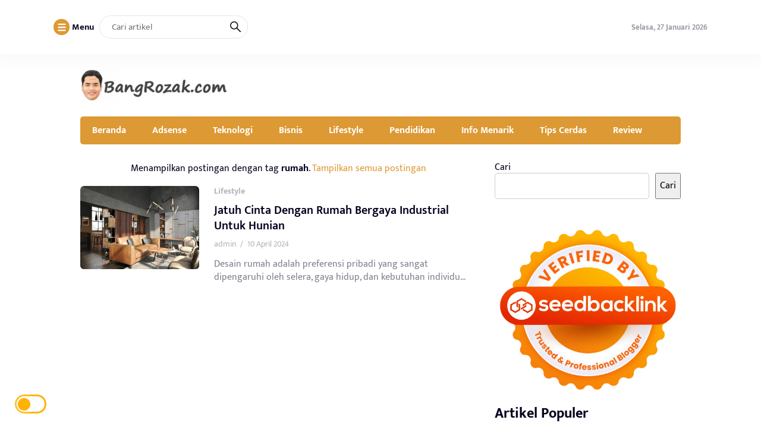

--- FILE ---
content_type: text/html; charset=UTF-8
request_url: https://bangrozak.com/tag/rumah/
body_size: 13572
content:
<!DOCTYPE html>
<html lang="id">
<head>
	<meta charset="UTF-8">
	<meta name="viewport" content="width=device-width, initial-scale=1.0">
	<meta name="theme-color" content="#dd9933">
	<link rel="profile" href="https://gmpg.org/xfn/11">

	<meta name='robots' content='index, follow, max-image-preview:large, max-snippet:-1, max-video-preview:-1' />
<script id="wpp-js" src="https://bangrozak.com/wp-content/plugins/wordpress-popular-posts/assets/js/wpp.min.js" data-sampling="0" data-sampling-rate="100" data-api-url="https://bangrozak.com/wp-json/wordpress-popular-posts" data-post-id="0" data-token="cf2044dc08" data-lang="0" data-debug="0"></script>

	<!-- This site is optimized with the Yoast SEO plugin v26.8 - https://yoast.com/product/yoast-seo-wordpress/ -->
	<title>rumah Arsip - Bang Rozak</title>
	<link rel="canonical" href="https://bangrozak.com/tag/rumah/" />
	<meta property="og:locale" content="id_ID" />
	<meta property="og:type" content="article" />
	<meta property="og:title" content="rumah Arsip - Bang Rozak" />
	<meta property="og:url" content="https://bangrozak.com/tag/rumah/" />
	<meta property="og:site_name" content="Bang Rozak" />
	<meta name="twitter:card" content="summary_large_image" />
	<script type="application/ld+json" class="yoast-schema-graph">{"@context":"https://schema.org","@graph":[{"@type":"CollectionPage","@id":"https://bangrozak.com/tag/rumah/","url":"https://bangrozak.com/tag/rumah/","name":"rumah Arsip - Bang Rozak","isPartOf":{"@id":"https://bangrozak.com/#website"},"primaryImageOfPage":{"@id":"https://bangrozak.com/tag/rumah/#primaryimage"},"image":{"@id":"https://bangrozak.com/tag/rumah/#primaryimage"},"thumbnailUrl":"https://bangrozak.com/wp-content/uploads/2024/04/Rumah-Bergaya-Industrial.jpg","breadcrumb":{"@id":"https://bangrozak.com/tag/rumah/#breadcrumb"},"inLanguage":"id"},{"@type":"ImageObject","inLanguage":"id","@id":"https://bangrozak.com/tag/rumah/#primaryimage","url":"https://bangrozak.com/wp-content/uploads/2024/04/Rumah-Bergaya-Industrial.jpg","contentUrl":"https://bangrozak.com/wp-content/uploads/2024/04/Rumah-Bergaya-Industrial.jpg","width":800,"height":556,"caption":"Rumah Bergaya Industrial"},{"@type":"BreadcrumbList","@id":"https://bangrozak.com/tag/rumah/#breadcrumb","itemListElement":[{"@type":"ListItem","position":1,"name":"Beranda","item":"https://bangrozak.com/"},{"@type":"ListItem","position":2,"name":"rumah"}]},{"@type":"WebSite","@id":"https://bangrozak.com/#website","url":"https://bangrozak.com/","name":"Bang Rozak","description":"Guru dan Blogger Keren","publisher":{"@id":"https://bangrozak.com/#organization"},"potentialAction":[{"@type":"SearchAction","target":{"@type":"EntryPoint","urlTemplate":"https://bangrozak.com/?s={search_term_string}"},"query-input":{"@type":"PropertyValueSpecification","valueRequired":true,"valueName":"search_term_string"}}],"inLanguage":"id"},{"@type":"Organization","@id":"https://bangrozak.com/#organization","name":"Bang Rozak","url":"https://bangrozak.com/","logo":{"@type":"ImageObject","inLanguage":"id","@id":"https://bangrozak.com/#/schema/logo/image/","url":"","contentUrl":"","caption":"Bang Rozak"},"image":{"@id":"https://bangrozak.com/#/schema/logo/image/"}}]}</script>
	<!-- / Yoast SEO plugin. -->


<link rel='dns-prefetch' href='//cdnjs.cloudflare.com' />
<link rel='dns-prefetch' href='//cdn.jsdelivr.net' />
<link rel="alternate" type="application/rss+xml" title="Bang Rozak &raquo; Feed" href="https://bangrozak.com/feed/" />
<link rel="alternate" type="application/rss+xml" title="Bang Rozak &raquo; Umpan Komentar" href="https://bangrozak.com/comments/feed/" />
<link rel="alternate" type="application/rss+xml" title="Bang Rozak &raquo; rumah Umpan Tag" href="https://bangrozak.com/tag/rumah/feed/" />
<style id='wp-img-auto-sizes-contain-inline-css'>
img:is([sizes=auto i],[sizes^="auto," i]){contain-intrinsic-size:3000px 1500px}
/*# sourceURL=wp-img-auto-sizes-contain-inline-css */
</style>
<style id='wp-block-library-inline-css'>
:root{--wp-block-synced-color:#7a00df;--wp-block-synced-color--rgb:122,0,223;--wp-bound-block-color:var(--wp-block-synced-color);--wp-editor-canvas-background:#ddd;--wp-admin-theme-color:#007cba;--wp-admin-theme-color--rgb:0,124,186;--wp-admin-theme-color-darker-10:#006ba1;--wp-admin-theme-color-darker-10--rgb:0,107,160.5;--wp-admin-theme-color-darker-20:#005a87;--wp-admin-theme-color-darker-20--rgb:0,90,135;--wp-admin-border-width-focus:2px}@media (min-resolution:192dpi){:root{--wp-admin-border-width-focus:1.5px}}.wp-element-button{cursor:pointer}:root .has-very-light-gray-background-color{background-color:#eee}:root .has-very-dark-gray-background-color{background-color:#313131}:root .has-very-light-gray-color{color:#eee}:root .has-very-dark-gray-color{color:#313131}:root .has-vivid-green-cyan-to-vivid-cyan-blue-gradient-background{background:linear-gradient(135deg,#00d084,#0693e3)}:root .has-purple-crush-gradient-background{background:linear-gradient(135deg,#34e2e4,#4721fb 50%,#ab1dfe)}:root .has-hazy-dawn-gradient-background{background:linear-gradient(135deg,#faaca8,#dad0ec)}:root .has-subdued-olive-gradient-background{background:linear-gradient(135deg,#fafae1,#67a671)}:root .has-atomic-cream-gradient-background{background:linear-gradient(135deg,#fdd79a,#004a59)}:root .has-nightshade-gradient-background{background:linear-gradient(135deg,#330968,#31cdcf)}:root .has-midnight-gradient-background{background:linear-gradient(135deg,#020381,#2874fc)}:root{--wp--preset--font-size--normal:16px;--wp--preset--font-size--huge:42px}.has-regular-font-size{font-size:1em}.has-larger-font-size{font-size:2.625em}.has-normal-font-size{font-size:var(--wp--preset--font-size--normal)}.has-huge-font-size{font-size:var(--wp--preset--font-size--huge)}.has-text-align-center{text-align:center}.has-text-align-left{text-align:left}.has-text-align-right{text-align:right}.has-fit-text{white-space:nowrap!important}#end-resizable-editor-section{display:none}.aligncenter{clear:both}.items-justified-left{justify-content:flex-start}.items-justified-center{justify-content:center}.items-justified-right{justify-content:flex-end}.items-justified-space-between{justify-content:space-between}.screen-reader-text{border:0;clip-path:inset(50%);height:1px;margin:-1px;overflow:hidden;padding:0;position:absolute;width:1px;word-wrap:normal!important}.screen-reader-text:focus{background-color:#ddd;clip-path:none;color:#444;display:block;font-size:1em;height:auto;left:5px;line-height:normal;padding:15px 23px 14px;text-decoration:none;top:5px;width:auto;z-index:100000}html :where(.has-border-color){border-style:solid}html :where([style*=border-top-color]){border-top-style:solid}html :where([style*=border-right-color]){border-right-style:solid}html :where([style*=border-bottom-color]){border-bottom-style:solid}html :where([style*=border-left-color]){border-left-style:solid}html :where([style*=border-width]){border-style:solid}html :where([style*=border-top-width]){border-top-style:solid}html :where([style*=border-right-width]){border-right-style:solid}html :where([style*=border-bottom-width]){border-bottom-style:solid}html :where([style*=border-left-width]){border-left-style:solid}html :where(img[class*=wp-image-]){height:auto;max-width:100%}:where(figure){margin:0 0 1em}html :where(.is-position-sticky){--wp-admin--admin-bar--position-offset:var(--wp-admin--admin-bar--height,0px)}@media screen and (max-width:600px){html :where(.is-position-sticky){--wp-admin--admin-bar--position-offset:0px}}

/*# sourceURL=wp-block-library-inline-css */
</style><style id='wp-block-search-inline-css'>
.wp-block-search__button{margin-left:10px;word-break:normal}.wp-block-search__button.has-icon{line-height:0}.wp-block-search__button svg{height:1.25em;min-height:24px;min-width:24px;width:1.25em;fill:currentColor;vertical-align:text-bottom}:where(.wp-block-search__button){border:1px solid #ccc;padding:6px 10px}.wp-block-search__inside-wrapper{display:flex;flex:auto;flex-wrap:nowrap;max-width:100%}.wp-block-search__label{width:100%}.wp-block-search.wp-block-search__button-only .wp-block-search__button{box-sizing:border-box;display:flex;flex-shrink:0;justify-content:center;margin-left:0;max-width:100%}.wp-block-search.wp-block-search__button-only .wp-block-search__inside-wrapper{min-width:0!important;transition-property:width}.wp-block-search.wp-block-search__button-only .wp-block-search__input{flex-basis:100%;transition-duration:.3s}.wp-block-search.wp-block-search__button-only.wp-block-search__searchfield-hidden,.wp-block-search.wp-block-search__button-only.wp-block-search__searchfield-hidden .wp-block-search__inside-wrapper{overflow:hidden}.wp-block-search.wp-block-search__button-only.wp-block-search__searchfield-hidden .wp-block-search__input{border-left-width:0!important;border-right-width:0!important;flex-basis:0;flex-grow:0;margin:0;min-width:0!important;padding-left:0!important;padding-right:0!important;width:0!important}:where(.wp-block-search__input){appearance:none;border:1px solid #949494;flex-grow:1;font-family:inherit;font-size:inherit;font-style:inherit;font-weight:inherit;letter-spacing:inherit;line-height:inherit;margin-left:0;margin-right:0;min-width:3rem;padding:8px;text-decoration:unset!important;text-transform:inherit}:where(.wp-block-search__button-inside .wp-block-search__inside-wrapper){background-color:#fff;border:1px solid #949494;box-sizing:border-box;padding:4px}:where(.wp-block-search__button-inside .wp-block-search__inside-wrapper) .wp-block-search__input{border:none;border-radius:0;padding:0 4px}:where(.wp-block-search__button-inside .wp-block-search__inside-wrapper) .wp-block-search__input:focus{outline:none}:where(.wp-block-search__button-inside .wp-block-search__inside-wrapper) :where(.wp-block-search__button){padding:4px 8px}.wp-block-search.aligncenter .wp-block-search__inside-wrapper{margin:auto}.wp-block[data-align=right] .wp-block-search.wp-block-search__button-only .wp-block-search__inside-wrapper{float:right}
/*# sourceURL=https://bangrozak.com/wp-includes/blocks/search/style.min.css */
</style>
<style id='wp-block-group-inline-css'>
.wp-block-group{box-sizing:border-box}:where(.wp-block-group.wp-block-group-is-layout-constrained){position:relative}
/*# sourceURL=https://bangrozak.com/wp-includes/blocks/group/style.min.css */
</style>
<style id='global-styles-inline-css'>
:root{--wp--preset--aspect-ratio--square: 1;--wp--preset--aspect-ratio--4-3: 4/3;--wp--preset--aspect-ratio--3-4: 3/4;--wp--preset--aspect-ratio--3-2: 3/2;--wp--preset--aspect-ratio--2-3: 2/3;--wp--preset--aspect-ratio--16-9: 16/9;--wp--preset--aspect-ratio--9-16: 9/16;--wp--preset--color--black: #000000;--wp--preset--color--cyan-bluish-gray: #abb8c3;--wp--preset--color--white: #ffffff;--wp--preset--color--pale-pink: #f78da7;--wp--preset--color--vivid-red: #cf2e2e;--wp--preset--color--luminous-vivid-orange: #ff6900;--wp--preset--color--luminous-vivid-amber: #fcb900;--wp--preset--color--light-green-cyan: #7bdcb5;--wp--preset--color--vivid-green-cyan: #00d084;--wp--preset--color--pale-cyan-blue: #8ed1fc;--wp--preset--color--vivid-cyan-blue: #0693e3;--wp--preset--color--vivid-purple: #9b51e0;--wp--preset--gradient--vivid-cyan-blue-to-vivid-purple: linear-gradient(135deg,rgb(6,147,227) 0%,rgb(155,81,224) 100%);--wp--preset--gradient--light-green-cyan-to-vivid-green-cyan: linear-gradient(135deg,rgb(122,220,180) 0%,rgb(0,208,130) 100%);--wp--preset--gradient--luminous-vivid-amber-to-luminous-vivid-orange: linear-gradient(135deg,rgb(252,185,0) 0%,rgb(255,105,0) 100%);--wp--preset--gradient--luminous-vivid-orange-to-vivid-red: linear-gradient(135deg,rgb(255,105,0) 0%,rgb(207,46,46) 100%);--wp--preset--gradient--very-light-gray-to-cyan-bluish-gray: linear-gradient(135deg,rgb(238,238,238) 0%,rgb(169,184,195) 100%);--wp--preset--gradient--cool-to-warm-spectrum: linear-gradient(135deg,rgb(74,234,220) 0%,rgb(151,120,209) 20%,rgb(207,42,186) 40%,rgb(238,44,130) 60%,rgb(251,105,98) 80%,rgb(254,248,76) 100%);--wp--preset--gradient--blush-light-purple: linear-gradient(135deg,rgb(255,206,236) 0%,rgb(152,150,240) 100%);--wp--preset--gradient--blush-bordeaux: linear-gradient(135deg,rgb(254,205,165) 0%,rgb(254,45,45) 50%,rgb(107,0,62) 100%);--wp--preset--gradient--luminous-dusk: linear-gradient(135deg,rgb(255,203,112) 0%,rgb(199,81,192) 50%,rgb(65,88,208) 100%);--wp--preset--gradient--pale-ocean: linear-gradient(135deg,rgb(255,245,203) 0%,rgb(182,227,212) 50%,rgb(51,167,181) 100%);--wp--preset--gradient--electric-grass: linear-gradient(135deg,rgb(202,248,128) 0%,rgb(113,206,126) 100%);--wp--preset--gradient--midnight: linear-gradient(135deg,rgb(2,3,129) 0%,rgb(40,116,252) 100%);--wp--preset--font-size--small: 13px;--wp--preset--font-size--medium: 20px;--wp--preset--font-size--large: 36px;--wp--preset--font-size--x-large: 42px;--wp--preset--spacing--20: 0.44rem;--wp--preset--spacing--30: 0.67rem;--wp--preset--spacing--40: 1rem;--wp--preset--spacing--50: 1.5rem;--wp--preset--spacing--60: 2.25rem;--wp--preset--spacing--70: 3.38rem;--wp--preset--spacing--80: 5.06rem;--wp--preset--shadow--natural: 6px 6px 9px rgba(0, 0, 0, 0.2);--wp--preset--shadow--deep: 12px 12px 50px rgba(0, 0, 0, 0.4);--wp--preset--shadow--sharp: 6px 6px 0px rgba(0, 0, 0, 0.2);--wp--preset--shadow--outlined: 6px 6px 0px -3px rgb(255, 255, 255), 6px 6px rgb(0, 0, 0);--wp--preset--shadow--crisp: 6px 6px 0px rgb(0, 0, 0);}:where(.is-layout-flex){gap: 0.5em;}:where(.is-layout-grid){gap: 0.5em;}body .is-layout-flex{display: flex;}.is-layout-flex{flex-wrap: wrap;align-items: center;}.is-layout-flex > :is(*, div){margin: 0;}body .is-layout-grid{display: grid;}.is-layout-grid > :is(*, div){margin: 0;}:where(.wp-block-columns.is-layout-flex){gap: 2em;}:where(.wp-block-columns.is-layout-grid){gap: 2em;}:where(.wp-block-post-template.is-layout-flex){gap: 1.25em;}:where(.wp-block-post-template.is-layout-grid){gap: 1.25em;}.has-black-color{color: var(--wp--preset--color--black) !important;}.has-cyan-bluish-gray-color{color: var(--wp--preset--color--cyan-bluish-gray) !important;}.has-white-color{color: var(--wp--preset--color--white) !important;}.has-pale-pink-color{color: var(--wp--preset--color--pale-pink) !important;}.has-vivid-red-color{color: var(--wp--preset--color--vivid-red) !important;}.has-luminous-vivid-orange-color{color: var(--wp--preset--color--luminous-vivid-orange) !important;}.has-luminous-vivid-amber-color{color: var(--wp--preset--color--luminous-vivid-amber) !important;}.has-light-green-cyan-color{color: var(--wp--preset--color--light-green-cyan) !important;}.has-vivid-green-cyan-color{color: var(--wp--preset--color--vivid-green-cyan) !important;}.has-pale-cyan-blue-color{color: var(--wp--preset--color--pale-cyan-blue) !important;}.has-vivid-cyan-blue-color{color: var(--wp--preset--color--vivid-cyan-blue) !important;}.has-vivid-purple-color{color: var(--wp--preset--color--vivid-purple) !important;}.has-black-background-color{background-color: var(--wp--preset--color--black) !important;}.has-cyan-bluish-gray-background-color{background-color: var(--wp--preset--color--cyan-bluish-gray) !important;}.has-white-background-color{background-color: var(--wp--preset--color--white) !important;}.has-pale-pink-background-color{background-color: var(--wp--preset--color--pale-pink) !important;}.has-vivid-red-background-color{background-color: var(--wp--preset--color--vivid-red) !important;}.has-luminous-vivid-orange-background-color{background-color: var(--wp--preset--color--luminous-vivid-orange) !important;}.has-luminous-vivid-amber-background-color{background-color: var(--wp--preset--color--luminous-vivid-amber) !important;}.has-light-green-cyan-background-color{background-color: var(--wp--preset--color--light-green-cyan) !important;}.has-vivid-green-cyan-background-color{background-color: var(--wp--preset--color--vivid-green-cyan) !important;}.has-pale-cyan-blue-background-color{background-color: var(--wp--preset--color--pale-cyan-blue) !important;}.has-vivid-cyan-blue-background-color{background-color: var(--wp--preset--color--vivid-cyan-blue) !important;}.has-vivid-purple-background-color{background-color: var(--wp--preset--color--vivid-purple) !important;}.has-black-border-color{border-color: var(--wp--preset--color--black) !important;}.has-cyan-bluish-gray-border-color{border-color: var(--wp--preset--color--cyan-bluish-gray) !important;}.has-white-border-color{border-color: var(--wp--preset--color--white) !important;}.has-pale-pink-border-color{border-color: var(--wp--preset--color--pale-pink) !important;}.has-vivid-red-border-color{border-color: var(--wp--preset--color--vivid-red) !important;}.has-luminous-vivid-orange-border-color{border-color: var(--wp--preset--color--luminous-vivid-orange) !important;}.has-luminous-vivid-amber-border-color{border-color: var(--wp--preset--color--luminous-vivid-amber) !important;}.has-light-green-cyan-border-color{border-color: var(--wp--preset--color--light-green-cyan) !important;}.has-vivid-green-cyan-border-color{border-color: var(--wp--preset--color--vivid-green-cyan) !important;}.has-pale-cyan-blue-border-color{border-color: var(--wp--preset--color--pale-cyan-blue) !important;}.has-vivid-cyan-blue-border-color{border-color: var(--wp--preset--color--vivid-cyan-blue) !important;}.has-vivid-purple-border-color{border-color: var(--wp--preset--color--vivid-purple) !important;}.has-vivid-cyan-blue-to-vivid-purple-gradient-background{background: var(--wp--preset--gradient--vivid-cyan-blue-to-vivid-purple) !important;}.has-light-green-cyan-to-vivid-green-cyan-gradient-background{background: var(--wp--preset--gradient--light-green-cyan-to-vivid-green-cyan) !important;}.has-luminous-vivid-amber-to-luminous-vivid-orange-gradient-background{background: var(--wp--preset--gradient--luminous-vivid-amber-to-luminous-vivid-orange) !important;}.has-luminous-vivid-orange-to-vivid-red-gradient-background{background: var(--wp--preset--gradient--luminous-vivid-orange-to-vivid-red) !important;}.has-very-light-gray-to-cyan-bluish-gray-gradient-background{background: var(--wp--preset--gradient--very-light-gray-to-cyan-bluish-gray) !important;}.has-cool-to-warm-spectrum-gradient-background{background: var(--wp--preset--gradient--cool-to-warm-spectrum) !important;}.has-blush-light-purple-gradient-background{background: var(--wp--preset--gradient--blush-light-purple) !important;}.has-blush-bordeaux-gradient-background{background: var(--wp--preset--gradient--blush-bordeaux) !important;}.has-luminous-dusk-gradient-background{background: var(--wp--preset--gradient--luminous-dusk) !important;}.has-pale-ocean-gradient-background{background: var(--wp--preset--gradient--pale-ocean) !important;}.has-electric-grass-gradient-background{background: var(--wp--preset--gradient--electric-grass) !important;}.has-midnight-gradient-background{background: var(--wp--preset--gradient--midnight) !important;}.has-small-font-size{font-size: var(--wp--preset--font-size--small) !important;}.has-medium-font-size{font-size: var(--wp--preset--font-size--medium) !important;}.has-large-font-size{font-size: var(--wp--preset--font-size--large) !important;}.has-x-large-font-size{font-size: var(--wp--preset--font-size--x-large) !important;}
/*# sourceURL=global-styles-inline-css */
</style>

<style id='classic-theme-styles-inline-css'>
/*! This file is auto-generated */
.wp-block-button__link{color:#fff;background-color:#32373c;border-radius:9999px;box-shadow:none;text-decoration:none;padding:calc(.667em + 2px) calc(1.333em + 2px);font-size:1.125em}.wp-block-file__button{background:#32373c;color:#fff;text-decoration:none}
/*# sourceURL=/wp-includes/css/classic-themes.min.css */
</style>
<link rel='stylesheet' id='wordpress-popular-posts-css-css' href='https://bangrozak.com/wp-content/plugins/wordpress-popular-posts/assets/css/wpp.css?ver=7.0.1' media='all' />
<link rel='stylesheet' id='raylight_style-css' href='https://bangrozak.com/wp-content/themes/raylight-master/style.css?ver=1.4.0' media='all' />
<link rel='stylesheet' id='raylight_main_style-css' href='https://bangrozak.com/wp-content/themes/raylight-master/css/style.css?ver=1.4.0' media='all' />
<link rel='stylesheet' id='swiper_style-css' href='https://cdn.jsdelivr.net/npm/swiper@11/swiper-bundle.min.css?ver=11' media='all' />
<link rel='stylesheet' id='fontawesome_style-css' href='https://cdnjs.cloudflare.com/ajax/libs/font-awesome/6.7.0/css/all.min.css?ver=6.7.0' media='all' />
<link rel="https://api.w.org/" href="https://bangrozak.com/wp-json/" /><link rel="alternate" title="JSON" type="application/json" href="https://bangrozak.com/wp-json/wp/v2/tags/225" /><link rel="EditURI" type="application/rsd+xml" title="RSD" href="https://bangrozak.com/xmlrpc.php?rsd" />
<meta name="generator" content="WordPress 6.9" />
            <style id="wpp-loading-animation-styles">@-webkit-keyframes bgslide{from{background-position-x:0}to{background-position-x:-200%}}@keyframes bgslide{from{background-position-x:0}to{background-position-x:-200%}}.wpp-widget-block-placeholder,.wpp-shortcode-placeholder{margin:0 auto;width:60px;height:3px;background:#dd3737;background:linear-gradient(90deg,#dd3737 0%,#571313 10%,#dd3737 100%);background-size:200% auto;border-radius:3px;-webkit-animation:bgslide 1s infinite linear;animation:bgslide 1s infinite linear}</style>
            <link rel="icon" href="https://bangrozak.com/wp-content/uploads/2022/01/roz-1-150x150.png" sizes="32x32" />
<link rel="icon" href="https://bangrozak.com/wp-content/uploads/2022/01/roz-1.png" sizes="192x192" />
<link rel="apple-touch-icon" href="https://bangrozak.com/wp-content/uploads/2022/01/roz-1.png" />
<meta name="msapplication-TileImage" content="https://bangrozak.com/wp-content/uploads/2022/01/roz-1.png" />

	<style type="text/css">
		:root {
			--blue: #dd9933;
		}

		
		.main-single-content p {
			font-size: 17px;
			line-height: px;
		}
		
		.main-single-title h1 {
			font-size: px;
		}

		.main-single-content ul li,
		.main-single-content ol li {
			font-size: 17px;
		}
	</style>

		
</head>
<body class="archive tag tag-rumah tag-225 wp-theme-raylight-master">


<nav class="navbar-top" id="navbar_top">
	<div class="container">
		
		<div class="navbar-top-flex">
			<div class="navbar-top-left">

				<ul class="remove-list">
					<li>
						<span id="open_nav_menu_slide">
							<?xml version="1.0" encoding="utf-8"?>
<!-- Generator: Adobe Illustrator 19.2.1, SVG Export Plug-In . SVG Version: 6.00 Build 0)  -->
<svg version="1.1" id="Layer_1" xmlns="http://www.w3.org/2000/svg" xmlns:xlink="http://www.w3.org/1999/xlink" x="0px" y="0px"
	 width="92px" height="92px" viewBox="0 0 92 92" enable-background="new 0 0 92 92" xml:space="preserve">
<path id="XMLID_101_" d="M78,23.5H14c-3.6,0-6.5-2.9-6.5-6.5s2.9-6.5,6.5-6.5h64c3.6,0,6.5,2.9,6.5,6.5S81.6,23.5,78,23.5z M84.5,46
	c0-3.6-2.9-6.5-6.5-6.5H14c-3.6,0-6.5,2.9-6.5,6.5s2.9,6.5,6.5,6.5h64C81.6,52.5,84.5,49.6,84.5,46z M84.5,75c0-3.6-2.9-6.5-6.5-6.5
	H14c-3.6,0-6.5,2.9-6.5,6.5s2.9,6.5,6.5,6.5h64C81.6,81.5,84.5,78.6,84.5,75z"/>
</svg>
						</span> 
						<b>Menu</b>
					</li>
					<li>
						
<form action="https://bangrozak.com/" method="get" class="navbar-top-left-form">
	<input type="text" name="s" placeholder="Cari artikel" value="">
	<button type="submit">
		<?xml version="1.0" encoding="UTF-8" standalone="no"?> <svg xmlns="http://www.w3.org/2000/svg"  viewBox="0 0 24 24"><defs><style>.cls-1{fill:none;stroke:#000;stroke-linecap:round;stroke-linejoin:round;stroke-width:2px;}</style></defs><title>21.search</title><g id="_21.search" data-name="21.search"><circle class="cls-1" cx="9" cy="9" r="8"/><line class="cls-1" x1="15" y1="15" x2="23" y2="23"/></g></svg>	</button>
</form>					</li>
					
				</ul>


			</div><!-- .navbar-top-left -->

			<div class="navbar-top-right">
					
				<ul class="remove-list">
					<li><span>Selasa, 27 Januari 2026</span></li>
									</ul>
				
			</div><!-- .navbar-top-right -->
		</div><!-- .navbar-top-flex -->
		
	</div><!-- .container -->
</nav><!-- .navbar-top -->

<nav class="navbar-menu-slide">
	<div class="navbar-menu-slide-container">
		
		<div class="navbar-menu-slide-header">
			<div class="close-navbar-menu-slide">

				<?xml version="1.0" ?><!DOCTYPE svg  PUBLIC '-//W3C//DTD SVG 1.1//EN'  'http://www.w3.org/Graphics/SVG/1.1/DTD/svg11.dtd'><svg  id="Layer_1" style="enable-background:new 0 0 512 512;" version="1.1" viewBox="0 0 512 512"  xml:space="preserve" xmlns="http://www.w3.org/2000/svg" xmlns:xlink="http://www.w3.org/1999/xlink"><path d="M437.5,386.6L306.9,256l130.6-130.6c14.1-14.1,14.1-36.8,0-50.9c-14.1-14.1-36.8-14.1-50.9,0L256,205.1L125.4,74.5  c-14.1-14.1-36.8-14.1-50.9,0c-14.1,14.1-14.1,36.8,0,50.9L205.1,256L74.5,386.6c-14.1,14.1-14.1,36.8,0,50.9  c14.1,14.1,36.8,14.1,50.9,0L256,306.9l130.6,130.6c14.1,14.1,36.8,14.1,50.9,0C451.5,423.4,451.5,400.6,437.5,386.6z"/></svg>
			</div><!-- .close-navbar-menu-slide -->
		</div><!-- .navbar-menu-slide-header -->

		<div class="navbar-menu-slide-content">

			<div class="menu-skun-container"><ul id="menu-skun" class="menu"><li id="menu-item-89" class="menu-item menu-item-type-custom menu-item-object-custom menu-item-home menu-item-89"><a href="https://bangrozak.com">Beranda</a></li>
<li id="menu-item-90" class="menu-item menu-item-type-post_type menu-item-object-page menu-item-90"><a href="https://bangrozak.com/tentang-kami/">Tentang Kami</a></li>
<li id="menu-item-91" class="menu-item menu-item-type-post_type menu-item-object-page menu-item-91"><a href="https://bangrozak.com/kontak-dan-kerjasama/">Kontak dan Kerjasama</a></li>
</ul></div>
		</div><!-- .navbar-menu-slide-content -->

		<div class="navbar-menu-slide-footer">
			<ul class="remove-list">
							</ul>
			<p>
				Copyright ©  2026 - <a href="https://bangrozak.com/">Bang Rozak</a> - All Right Reserved			</p>
		</div><!-- .navbar-menu-slide-footer -->

	</div><!-- .navbar-menu-slide-container -->
</nav><!-- .navbar-menu-slide -->

<nav class="navbar-main" id="navbar_main">
	<div class="container">
		
		<div class="navbar-main-flex">
			<div class="navbar-main-site-branding">

				<a href="https://bangrozak.com/" class="custom_logo_id"><img src="https://bangrozak.com/wp-content/uploads/2025/11/roz-300x66-1.png" alt="Bang Rozak" width="250" height="auto"></a><a href="https://bangrozak.com/" class="custom_logo_dark_id"><img src="https://bangrozak.com/wp-content/uploads/2025/11/roz-300x66-1.png" alt="Bang Rozak" width="250"></a>
			</div><!-- .navbar-main-site-branding -->
					</div><!-- .navbar-main-flex -->

	</div><!-- .container -->
</nav><!-- .navbar-main -->

<nav class="navbar-menu" id="navbar_menu">
	<div class="container">
		
		<div class="navbar-menu-flex">
			<div class="navbar-menu-menu">

				<div class="menu-vty5vy54y-container"><ul id="menu-vty5vy54y" class="menu"><li id="menu-item-62" class="menu-item menu-item-type-custom menu-item-object-custom menu-item-home menu-item-62"><a href="https://bangrozak.com">Beranda</a></li>
<li id="menu-item-63" class="menu-item menu-item-type-taxonomy menu-item-object-category menu-item-63"><a href="https://bangrozak.com/category/adsense/">Adsense</a></li>
<li id="menu-item-64" class="menu-item menu-item-type-taxonomy menu-item-object-category menu-item-64"><a href="https://bangrozak.com/category/teknologi/">Teknologi</a></li>
<li id="menu-item-65" class="menu-item menu-item-type-taxonomy menu-item-object-category menu-item-65"><a href="https://bangrozak.com/category/bisnis/">Bisnis</a></li>
<li id="menu-item-66" class="menu-item menu-item-type-taxonomy menu-item-object-category menu-item-66"><a href="https://bangrozak.com/category/lifestyle/">Lifestyle</a></li>
<li id="menu-item-67" class="menu-item menu-item-type-taxonomy menu-item-object-category menu-item-67"><a href="https://bangrozak.com/category/pendidikan/">Pendidikan</a></li>
<li id="menu-item-68" class="menu-item menu-item-type-taxonomy menu-item-object-category menu-item-68"><a href="https://bangrozak.com/category/info-menarik/">Info Menarik</a></li>
<li id="menu-item-69" class="menu-item menu-item-type-taxonomy menu-item-object-category menu-item-69"><a href="https://bangrozak.com/category/tips-cerdas/">Tips Cerdas</a></li>
<li id="menu-item-70" class="menu-item menu-item-type-taxonomy menu-item-object-category menu-item-70"><a href="https://bangrozak.com/category/review/">Review</a></li>
</ul></div>
			</div><!-- .navbar-menu-menu -->
		</div><!-- .navbar-menu-flex -->

		
	</div><!-- .container -->
</nav><!-- .navbar-menu -->

<!-- navbar mobile -->

<nav class="navbar-mobile" id="navbar_mobile">
	<div class="container">
		
		<div class="navbar-mobile-flex">

			<div class="navbar-mobile-menu-button">
				<span id="navbar_mobile_open_menu_slide">

					<?xml version="1.0" encoding="UTF-8" standalone="no"?> <svg id="i-menu" xmlns="http://www.w3.org/2000/svg" viewBox="0 0 32 32"  fill="none" stroke="#000" stroke-linecap="round" stroke-linejoin="round" stroke-width="2">
    <path d="M4 8 L28 8 M4 16 L28 16 M4 24 L28 24" />
</svg>
				</span>
			</div><!-- .navbar-mobile-menu-button -->

			<div class="navbar-mobile-site-branding">

				<a href="https://bangrozak.com/" class="custom_logo_id"><img src="https://bangrozak.com/wp-content/uploads/2025/11/roz-300x66-1.png" alt="Bang Rozak" width="250" height="auto"></a><a href="https://bangrozak.com/" class="custom_logo_dark_id"><img src="https://bangrozak.com/wp-content/uploads/2025/11/roz-300x66-1.png" alt="Bang Rozak" width="250"></a>
			</div><!-- .navbar-mobile-site-branding -->

			<div class="navbar-mobile-search-button">
				<span class="toggle-search-form-mobile">

					<?xml version="1.0" encoding="UTF-8" standalone="no"?> <svg xmlns="http://www.w3.org/2000/svg"  viewBox="0 0 24 24"><defs><style>.cls-1{fill:none;stroke:#000;stroke-linecap:round;stroke-linejoin:round;stroke-width:2px;}</style></defs><title>21.search</title><g id="_21.search" data-name="21.search"><circle class="cls-1" cx="9" cy="9" r="8"/><line class="cls-1" x1="15" y1="15" x2="23" y2="23"/></g></svg>					
				</span>
			</div><!-- .navbar-mobile-search-button -->

		</div><!-- .navbar-mobile-flex -->

	</div><!-- .container -->
</nav><!-- .navbar-mobile -->
	
<div class="container">	
	</div>

<nav class="navbar-mobile-menu" id="navbar_mobile_menu">
	<div class="container">
		
		<div class="navbar-mobile-menu-flex">
			
			<div class="menu-vty5vy54y-container"><ul id="menu-vty5vy54y-1" class="menu"><li class="menu-item menu-item-type-custom menu-item-object-custom menu-item-home menu-item-62"><a href="https://bangrozak.com">Beranda</a></li>
<li class="menu-item menu-item-type-taxonomy menu-item-object-category menu-item-63"><a href="https://bangrozak.com/category/adsense/">Adsense</a></li>
<li class="menu-item menu-item-type-taxonomy menu-item-object-category menu-item-64"><a href="https://bangrozak.com/category/teknologi/">Teknologi</a></li>
<li class="menu-item menu-item-type-taxonomy menu-item-object-category menu-item-65"><a href="https://bangrozak.com/category/bisnis/">Bisnis</a></li>
<li class="menu-item menu-item-type-taxonomy menu-item-object-category menu-item-66"><a href="https://bangrozak.com/category/lifestyle/">Lifestyle</a></li>
<li class="menu-item menu-item-type-taxonomy menu-item-object-category menu-item-67"><a href="https://bangrozak.com/category/pendidikan/">Pendidikan</a></li>
<li class="menu-item menu-item-type-taxonomy menu-item-object-category menu-item-68"><a href="https://bangrozak.com/category/info-menarik/">Info Menarik</a></li>
<li class="menu-item menu-item-type-taxonomy menu-item-object-category menu-item-69"><a href="https://bangrozak.com/category/tips-cerdas/">Tips Cerdas</a></li>
<li class="menu-item menu-item-type-taxonomy menu-item-object-category menu-item-70"><a href="https://bangrozak.com/category/review/">Review</a></li>
</ul></div>
		</div><!-- .navbar-mobile-menu-flex -->

	</div><!-- .container -->
</nav><!-- .navbar-mobile-menu -->

<section class="search-form-mobile" id="search_form_mobile">
	<div class="container">
		
		<div class="search-form-mobile-flex">
			
			<form action="https://bangrozak.com/" method="get">
	<button type="submit">
		<?xml version="1.0" encoding="UTF-8" standalone="no"?> <svg xmlns="http://www.w3.org/2000/svg"  viewBox="0 0 24 24"><defs><style>.cls-1{fill:none;stroke:#000;stroke-linecap:round;stroke-linejoin:round;stroke-width:2px;}</style></defs><title>21.search</title><g id="_21.search" data-name="21.search"><circle class="cls-1" cx="9" cy="9" r="8"/><line class="cls-1" x1="15" y1="15" x2="23" y2="23"/></g></svg>	</button>
	<input type="text" name="s" placeholder="Cari artikel" value="">
	<button type="button" class="toggle-search-form-mobile">
		<?xml version="1.0" ?><!DOCTYPE svg  PUBLIC '-//W3C//DTD SVG 1.1//EN'  'http://www.w3.org/Graphics/SVG/1.1/DTD/svg11.dtd'><svg  id="Layer_1" style="enable-background:new 0 0 512 512;" version="1.1" viewBox="0 0 512 512"  xml:space="preserve" xmlns="http://www.w3.org/2000/svg" xmlns:xlink="http://www.w3.org/1999/xlink"><path d="M437.5,386.6L306.9,256l130.6-130.6c14.1-14.1,14.1-36.8,0-50.9c-14.1-14.1-36.8-14.1-50.9,0L256,205.1L125.4,74.5  c-14.1-14.1-36.8-14.1-50.9,0c-14.1,14.1-14.1,36.8,0,50.9L205.1,256L74.5,386.6c-14.1,14.1-14.1,36.8,0,50.9  c14.1,14.1,36.8,14.1,50.9,0L256,306.9l130.6,130.6c14.1,14.1,36.8,14.1,50.9,0C451.5,423.4,451.5,400.6,437.5,386.6z"/></svg>	</button>
</form>
		</div><!-- .search-form-mobile-flex -->

	</div><!-- .container -->
</section><!-- .search-form-mobile -->




<section class="posts-bottom-menu" style="display: none;">
	<div class="container">		
		<div class="posts-bottom-menu-flex">
			
			
<article id="post-1485" class="post-bottom-menu post-1485 post type-post status-publish format-standard has-post-thumbnail hentry category-bisnis category-review category-teknologi">
	<figure class="post-bottom-menu-image">
		<a itemprop="url" href="https://bangrozak.com/mengapa-grow-with-sap-ideal-untuk-anak-perusahaan-di-2026-memahami-strategi-two-tier-erp/"><img src="https://bangrozak.com/wp-content/uploads/2026/01/GROW-with-SAP.jpg" alt="GROW with SAP" /></a>	</figure>
	<section class="post-bottom-menu-entry">
		<h2 class="post-bottom-menu-title">
			<a href="https://bangrozak.com/mengapa-grow-with-sap-ideal-untuk-anak-perusahaan-di-2026-memahami-strategi-two-tier-erp/">Mengapa GROW with SAP Ideal untuk Anak Perusahaan di 2026: Memahami Strategi Two-Tier ERP</a>
		</h2>
					<span class="post-bottom-menu-date">
				27 Januari 2026			</span>
			</section>
</article>


<article id="post-1482" class="post-bottom-menu post-1482 post type-post status-publish format-standard has-post-thumbnail hentry category-info-menarik category-review tag-sun-energy">
	<figure class="post-bottom-menu-image">
		<a itemprop="url" href="https://bangrozak.com/solusi-listrik-stabil-untuk-cold-storage-pengalaman-gudang-logistik-bebas-pemadaman-dengan-hybrid-system/"><img src="https://bangrozak.com/wp-content/uploads/2026/01/Solusi-Listrik-Stabil-untuk-Cold-Storage-Pengalaman-Gudang-Logistik-Bebas-Pemadaman-dengan-Hybrid-System-675x450.png" alt="Solusi Listrik Stabil untuk Cold Storage: Pengalaman Gudang Logistik Bebas Pemadaman dengan Hybrid System" /></a>	</figure>
	<section class="post-bottom-menu-entry">
		<h2 class="post-bottom-menu-title">
			<a href="https://bangrozak.com/solusi-listrik-stabil-untuk-cold-storage-pengalaman-gudang-logistik-bebas-pemadaman-dengan-hybrid-system/">Solusi Listrik Stabil untuk Cold Storage: Pengalaman Gudang Logistik Bebas Pemadaman dengan Hybrid System</a>
		</h2>
					<span class="post-bottom-menu-date">
				26 Januari 2026			</span>
			</section>
</article>


<article id="post-1477" class="post-bottom-menu post-1477 post type-post status-publish format-standard has-post-thumbnail hentry category-lifestyle category-review">
	<figure class="post-bottom-menu-image">
		<a itemprop="url" href="https://bangrozak.com/cara-check-bi-checking-online-yang-mudah-dan-praktis/"><img src="https://bangrozak.com/wp-content/uploads/2026/01/Cara-Check-BI-Checking-Online-675x450.jpg" alt="Cara Check BI Checking Online" /></a>	</figure>
	<section class="post-bottom-menu-entry">
		<h2 class="post-bottom-menu-title">
			<a href="https://bangrozak.com/cara-check-bi-checking-online-yang-mudah-dan-praktis/">Cara Check BI Checking Online yang Mudah dan Praktis</a>
		</h2>
					<span class="post-bottom-menu-date">
				23 Januari 2026			</span>
			</section>
</article>


		</div><!-- .posts-bottom-menu-flex -->
	</div><!-- .container -->
</section><!-- .posts-bottom-menu -->




<main class="main" id="Main">



	<!-- <div class="container"> -->
			<div class="container">
				
		<div class="main-left">

							<div class="swiper posts-swiper" style="display: none;">
					<div class="swiper-wrapper">
						
						<div class="swiper-slide">
	
	<article id="post-1485" class="post-swiper post-1485 post type-post status-publish format-standard has-post-thumbnail hentry category-bisnis category-review category-teknologi">
		<figure class="post-swiper-image">
			<a itemprop="url" href="https://bangrozak.com/mengapa-grow-with-sap-ideal-untuk-anak-perusahaan-di-2026-memahami-strategi-two-tier-erp/"><img src="https://bangrozak.com/wp-content/uploads/2026/01/GROW-with-SAP.jpg" alt="GROW with SAP" /></a>		</figure>
		<section class="post-swiper-entry">
							<div class="post-swiper-category">
					<a href="https://bangrozak.com/category/bisnis/" rel="category tag">Bisnis</a> <a href="https://bangrozak.com/category/review/" rel="category tag">Review</a> <a href="https://bangrozak.com/category/teknologi/" rel="category tag">Teknologi</a>				</div>
						<h2 class="post-swiper-title">
				<a href="https://bangrozak.com/mengapa-grow-with-sap-ideal-untuk-anak-perusahaan-di-2026-memahami-strategi-two-tier-erp/">Mengapa GROW with SAP Ideal untuk Anak Perusahaan di 2026: Memahami Strategi Two-Tier ERP</a>
			</h2>
			<div class="post-swiper-datapost">

									<span><a href="https://bangrozak.com/author/admin/">admin</a></span>
				
									<span class="separator">/</span>
				
									<span>27 Januari 2026</span>
				
			</div>
		</section>
	</article>
	
</div>
<div class="swiper-slide">
	
	<article id="post-1482" class="post-swiper post-1482 post type-post status-publish format-standard has-post-thumbnail hentry category-info-menarik category-review tag-sun-energy">
		<figure class="post-swiper-image">
			<a itemprop="url" href="https://bangrozak.com/solusi-listrik-stabil-untuk-cold-storage-pengalaman-gudang-logistik-bebas-pemadaman-dengan-hybrid-system/"><img src="https://bangrozak.com/wp-content/uploads/2026/01/Solusi-Listrik-Stabil-untuk-Cold-Storage-Pengalaman-Gudang-Logistik-Bebas-Pemadaman-dengan-Hybrid-System-675x450.png" alt="Solusi Listrik Stabil untuk Cold Storage: Pengalaman Gudang Logistik Bebas Pemadaman dengan Hybrid System" /></a>		</figure>
		<section class="post-swiper-entry">
							<div class="post-swiper-category">
					<a href="https://bangrozak.com/category/info-menarik/" rel="category tag">Info Menarik</a> <a href="https://bangrozak.com/category/review/" rel="category tag">Review</a>				</div>
						<h2 class="post-swiper-title">
				<a href="https://bangrozak.com/solusi-listrik-stabil-untuk-cold-storage-pengalaman-gudang-logistik-bebas-pemadaman-dengan-hybrid-system/">Solusi Listrik Stabil untuk Cold Storage: Pengalaman Gudang Logistik Bebas Pemadaman dengan Hybrid System</a>
			</h2>
			<div class="post-swiper-datapost">

									<span><a href="https://bangrozak.com/author/admin/">admin</a></span>
				
									<span class="separator">/</span>
				
									<span>26 Januari 2026</span>
				
			</div>
		</section>
	</article>
	
</div>
<div class="swiper-slide">
	
	<article id="post-1477" class="post-swiper post-1477 post type-post status-publish format-standard has-post-thumbnail hentry category-lifestyle category-review">
		<figure class="post-swiper-image">
			<a itemprop="url" href="https://bangrozak.com/cara-check-bi-checking-online-yang-mudah-dan-praktis/"><img src="https://bangrozak.com/wp-content/uploads/2026/01/Cara-Check-BI-Checking-Online-675x450.jpg" alt="Cara Check BI Checking Online" /></a>		</figure>
		<section class="post-swiper-entry">
							<div class="post-swiper-category">
					<a href="https://bangrozak.com/category/lifestyle/" rel="category tag">Lifestyle</a> <a href="https://bangrozak.com/category/review/" rel="category tag">Review</a>				</div>
						<h2 class="post-swiper-title">
				<a href="https://bangrozak.com/cara-check-bi-checking-online-yang-mudah-dan-praktis/">Cara Check BI Checking Online yang Mudah dan Praktis</a>
			</h2>
			<div class="post-swiper-datapost">

									<span><a href="https://bangrozak.com/author/admin/">admin</a></span>
				
									<span class="separator">/</span>
				
									<span>23 Januari 2026</span>
				
			</div>
		</section>
	</article>
	
</div>
<div class="swiper-slide">
	
	<article id="post-1470" class="post-swiper post-1470 post type-post status-publish format-standard has-post-thumbnail hentry category-info-menarik category-review tag-top-up-bigo-aman tag-top-up-bigo-live tag-top-up-bigo-live-indonesia">
		<figure class="post-swiper-image">
			<a itemprop="url" href="https://bangrozak.com/top-up-bigo-live-resmi-untuk-kirim-diamond-tanpa-ribet/"><img src="https://bangrozak.com/wp-content/uploads/2026/01/Top-Up-Bigo-Live-Resmi-untuk-Kirim-Diamond-Tanpa-Ribet-750x418.png" alt="Top Up Bigo Live Resmi untuk Kirim Diamond Tanpa Ribet" /></a>		</figure>
		<section class="post-swiper-entry">
							<div class="post-swiper-category">
					<a href="https://bangrozak.com/category/info-menarik/" rel="category tag">Info Menarik</a> <a href="https://bangrozak.com/category/review/" rel="category tag">Review</a>				</div>
						<h2 class="post-swiper-title">
				<a href="https://bangrozak.com/top-up-bigo-live-resmi-untuk-kirim-diamond-tanpa-ribet/">Top Up Bigo Live Resmi untuk Kirim Diamond Tanpa Ribet</a>
			</h2>
			<div class="post-swiper-datapost">

									<span><a href="https://bangrozak.com/author/admin/">admin</a></span>
				
									<span class="separator">/</span>
				
									<span>7 Januari 2026</span>
				
			</div>
		</section>
	</article>
	
</div>
<div class="swiper-slide">
	
	<article id="post-1467" class="post-swiper post-1467 post type-post status-publish format-standard has-post-thumbnail hentry category-tips-cerdas tag-genset-generator">
		<figure class="post-swiper-image">
			<a itemprop="url" href="https://bangrozak.com/cara-menghubungkan-genset-generator-ke-listrik-rumah/"><img src="https://bangrozak.com/wp-content/uploads/2026/01/Cara-Menghubungkan-Genset-Generator-ke-Listrik-Rumah-675x450.jpeg" alt="Cara Menghubungkan Genset Generator ke Listrik Rumah" /></a>		</figure>
		<section class="post-swiper-entry">
							<div class="post-swiper-category">
					<a href="https://bangrozak.com/category/tips-cerdas/" rel="category tag">Tips Cerdas</a>				</div>
						<h2 class="post-swiper-title">
				<a href="https://bangrozak.com/cara-menghubungkan-genset-generator-ke-listrik-rumah/">Cara Menghubungkan Genset Generator ke Listrik Rumah</a>
			</h2>
			<div class="post-swiper-datapost">

									<span><a href="https://bangrozak.com/author/admin/">admin</a></span>
				
									<span class="separator">/</span>
				
									<span>6 Januari 2026</span>
				
			</div>
		</section>
	</article>
	
</div>
<div class="swiper-slide">
	
	<article id="post-1464" class="post-swiper post-1464 post type-post status-publish format-standard has-post-thumbnail hentry category-asuransi tag-klaim-asuransi-allianz">
		<figure class="post-swiper-image">
			<a itemprop="url" href="https://bangrozak.com/mengapa-proses-klaim-asuransi-allianz-bisa-ditolak-ini-penyebab-umumnya/"><img src="https://bangrozak.com/wp-content/uploads/2026/01/Mengapa-Proses-Klaim-Asuransi-Allianz-Bisa-Ditolak-Ini-Penyebab-Umumnya.jpg" alt="Mengapa Proses Klaim Asuransi Allianz Bisa Ditolak? Ini Penyebab Umumnya!" /></a>		</figure>
		<section class="post-swiper-entry">
							<div class="post-swiper-category">
					<a href="https://bangrozak.com/category/asuransi/" rel="category tag">Asuransi</a>				</div>
						<h2 class="post-swiper-title">
				<a href="https://bangrozak.com/mengapa-proses-klaim-asuransi-allianz-bisa-ditolak-ini-penyebab-umumnya/">Mengapa Proses Klaim Asuransi Allianz Bisa Ditolak? Ini Penyebab Umumnya!</a>
			</h2>
			<div class="post-swiper-datapost">

									<span><a href="https://bangrozak.com/author/admin/">admin</a></span>
				
									<span class="separator">/</span>
				
									<span>5 Januari 2026</span>
				
			</div>
		</section>
	</article>
	
</div>

					</div><!-- .swiper-wrapper -->
				</div><!-- .swiper -->
			
			
			<div class="posts-main paged">
				
				<div class="posts-main-paged-title"><span>Menampilkan postingan dengan tag <b>rumah</b>. <a href="https://bangrozak.com/">Tampilkan semua postingan</a></span></div>
<article itemscope itemtype ="http://schema.org/Article" id="post-513" class="post-main post-513 post type-post status-publish format-standard has-post-thumbnail hentry category-lifestyle tag-industrial tag-rumah">
	
	<figure itemprop="image" itemscope itemtype="https://schema.org/ImageObject" class="post-main-image">
		<a itemprop="url" href="https://bangrozak.com/jatuh-cinta-dengan-rumah-bergaya-industrial-untuk-hunian/"><img src="https://bangrozak.com/wp-content/uploads/2024/04/Rumah-Bergaya-Industrial-647x450.jpg" alt="Rumah Bergaya Industrial" /></a>	</figure>
	<section class="post-main-entry">
					<div class="post-main-category">
				<a href="https://bangrozak.com/category/lifestyle/" rel="category tag">Lifestyle</a>			</div>
				<h2 class="post-main-title">
			<a itemprop="headline" href="https://bangrozak.com/jatuh-cinta-dengan-rumah-bergaya-industrial-untuk-hunian/">Jatuh Cinta Dengan Rumah Bergaya Industrial Untuk Hunian</a>
		</h2>
		<div class="post-main-datapost">
							<span  itemprop="author" itemscope itemtype="https://schema.org/Person"><a itemprop="url" href="https://bangrozak.com/author/admin/"> <span itemprop="name">admin</span> </a></span>
			
							<span class="separator">/</span>
			
							<span>10 April 2024</span>
					</div>
					<div class="post-main-excerpt">
				<p>Desain rumah adalah preferensi pribadi yang sangat dipengaruhi oleh selera, gaya hidup, dan kebutuhan individu...</p>
			</div>
			</section>
</article>

				<div class="posts-main-pagination">

										
				</div><!-- .posts-main-pagination -->

			</div><!-- .posts-main -->
		</div><!-- .main-left -->
		
		<div class="main-right main-right-sticky">
	<aside class="sidebar">

		<section id="block-2" class="widget widget_block widget_search"><form role="search" method="get" action="https://bangrozak.com/" class="wp-block-search__button-outside wp-block-search__text-button wp-block-search"    ><label class="wp-block-search__label" for="wp-block-search__input-1" >Cari</label><div class="wp-block-search__inside-wrapper" ><input class="wp-block-search__input" id="wp-block-search__input-1" placeholder="" value="" type="search" name="s" required /><button aria-label="Cari" class="wp-block-search__button wp-element-button" type="submit" >Cari</button></div></form></section><section id="block-10" class="widget widget_block"><a href="https://id.seedbacklink.com/"><img decoding="async" title="Seedbacklink" src="https://id.seedbacklink.com/wp-content/uploads/2023/11/Badge-Seedbacklink_Artboard-1-webp-version.webp" alt="Seedbacklink" width="100%" height="auto"></a></section><section id="block-4" class="widget widget_block">
<div class="wp-block-group"><div class="wp-block-group__inner-container is-layout-flow wp-block-group-is-layout-flow"><div class="popular-posts"><h2>Artikel Populer</h2><script type="application/json">{"title":"Artikel Populer","limit":"5","offset":0,"range":"custom","time_quantity":"60","time_unit":"day","freshness":false,"order_by":"views","post_type":"post","pid":"","taxonomy":"category","term_id":"","author":"","shorten_title":{"active":false,"length":0,"words":false},"post-excerpt":{"active":false,"length":"75","keep_format":false,"words":false},"thumbnail":{"active":true,"width":"320","height":"160","build":"manual","size":""},"rating":false,"stats_tag":{"comment_count":false,"views":false,"author":false,"date":{"active":false,"format":"F j, Y"},"taxonomy":{"active":true,"name":"category"}},"markup":{"custom_html":true,"wpp-start":"<ul class=\"wpp-list wpp-tiles\">","wpp-end":"<\/ul>","title-start":"<h2>","title-end":"<\/h2>","post-html":"<li class=\"{current_class}\">{thumb}<div class=\"wpp-post-data\">{taxonomy} {title}<\/div><\/li>"},"theme":{"name":"tiles"}}</script><div class="wpp-widget-block-placeholder"></div></div></div></div>
</section><section id="block-5" class="widget widget_block">
<div class="wp-block-group"><div class="wp-block-group__inner-container is-layout-flow wp-block-group-is-layout-flow"></div></div>
</section><section id="block-6" class="widget widget_block">
<div class="wp-block-group"><div class="wp-block-group__inner-container is-layout-flow wp-block-group-is-layout-flow"></div></div>
</section><section id="block-8" class="widget widget_block"><div><b><a href="https://lionparcel.com/info-seller/3-cara-cek-jasa-pengiriman-barang-terdekat-dengan-mudah" target="_blank">Jasa Pengiriman Terdekat</a> </b><br /></div>
<div><b><a href="https://lionparcel.com/info-seller/lion-parcel-adalah-jasa-pengiriman-barang-atau-jasa-ekspedisi-tercepat-terdekat" target="_blank">Jasa Pengiriman Barang</a></b><br /></div></section>
	</aside><!-- .sidebar -->
</div><!-- .main-right -->		
		<div style="clear: both;"></div>

			</div>
			<!-- </div> -->
	<!-- .container -->
</main><!-- .main -->



<section class="posts-bottom-main" style="display: none;">
	<div class="container">
		<div class="posts-bottom-main-flex">
			
			<ul>
		<li>
		<article id="post-1485" class="post-bottom-main post-1485 post type-post status-publish format-standard has-post-thumbnail hentry category-bisnis category-review category-teknologi">
			<figure class="post-bottom-main-image">
				<a itemprop="url" href="https://bangrozak.com/mengapa-grow-with-sap-ideal-untuk-anak-perusahaan-di-2026-memahami-strategi-two-tier-erp/"><img src="https://bangrozak.com/wp-content/uploads/2026/01/GROW-with-SAP.jpg" alt="GROW with SAP" /></a>			</figure>
			<section class="post-bottom-main-entry">
				<h2 class="post-bottom-main-title">
					<a href="https://bangrozak.com/mengapa-grow-with-sap-ideal-untuk-anak-perusahaan-di-2026-memahami-strategi-two-tier-erp/">Mengapa GROW with SAP Ideal untuk Anak Perusahaan di 2026: Memahami Strategi Two-Tier ERP</a>
				</h2>
									<div class="post-bottom-main-date">
						27 Januari 2026					</div>
							</section>
		</article>
	</li>
		<li>
		<article id="post-1482" class="post-bottom-main post-1482 post type-post status-publish format-standard has-post-thumbnail hentry category-info-menarik category-review tag-sun-energy">
			<figure class="post-bottom-main-image">
				<a itemprop="url" href="https://bangrozak.com/solusi-listrik-stabil-untuk-cold-storage-pengalaman-gudang-logistik-bebas-pemadaman-dengan-hybrid-system/"><img src="https://bangrozak.com/wp-content/uploads/2026/01/Solusi-Listrik-Stabil-untuk-Cold-Storage-Pengalaman-Gudang-Logistik-Bebas-Pemadaman-dengan-Hybrid-System-675x450.png" alt="Solusi Listrik Stabil untuk Cold Storage: Pengalaman Gudang Logistik Bebas Pemadaman dengan Hybrid System" /></a>			</figure>
			<section class="post-bottom-main-entry">
				<h2 class="post-bottom-main-title">
					<a href="https://bangrozak.com/solusi-listrik-stabil-untuk-cold-storage-pengalaman-gudang-logistik-bebas-pemadaman-dengan-hybrid-system/">Solusi Listrik Stabil untuk Cold Storage: Pengalaman Gudang Logistik Bebas Pemadaman dengan Hybrid System</a>
				</h2>
									<div class="post-bottom-main-date">
						26 Januari 2026					</div>
							</section>
		</article>
	</li>
		<li>
		<article id="post-1477" class="post-bottom-main post-1477 post type-post status-publish format-standard has-post-thumbnail hentry category-lifestyle category-review">
			<figure class="post-bottom-main-image">
				<a itemprop="url" href="https://bangrozak.com/cara-check-bi-checking-online-yang-mudah-dan-praktis/"><img src="https://bangrozak.com/wp-content/uploads/2026/01/Cara-Check-BI-Checking-Online-675x450.jpg" alt="Cara Check BI Checking Online" /></a>			</figure>
			<section class="post-bottom-main-entry">
				<h2 class="post-bottom-main-title">
					<a href="https://bangrozak.com/cara-check-bi-checking-online-yang-mudah-dan-praktis/">Cara Check BI Checking Online yang Mudah dan Praktis</a>
				</h2>
									<div class="post-bottom-main-date">
						23 Januari 2026					</div>
							</section>
		</article>
	</li>
		<li>
		<article id="post-1470" class="post-bottom-main post-1470 post type-post status-publish format-standard has-post-thumbnail hentry category-info-menarik category-review tag-top-up-bigo-aman tag-top-up-bigo-live tag-top-up-bigo-live-indonesia">
			<figure class="post-bottom-main-image">
				<a itemprop="url" href="https://bangrozak.com/top-up-bigo-live-resmi-untuk-kirim-diamond-tanpa-ribet/"><img src="https://bangrozak.com/wp-content/uploads/2026/01/Top-Up-Bigo-Live-Resmi-untuk-Kirim-Diamond-Tanpa-Ribet-750x418.png" alt="Top Up Bigo Live Resmi untuk Kirim Diamond Tanpa Ribet" /></a>			</figure>
			<section class="post-bottom-main-entry">
				<h2 class="post-bottom-main-title">
					<a href="https://bangrozak.com/top-up-bigo-live-resmi-untuk-kirim-diamond-tanpa-ribet/">Top Up Bigo Live Resmi untuk Kirim Diamond Tanpa Ribet</a>
				</h2>
									<div class="post-bottom-main-date">
						7 Januari 2026					</div>
							</section>
		</article>
	</li>
		<li>
		<article id="post-1467" class="post-bottom-main post-1467 post type-post status-publish format-standard has-post-thumbnail hentry category-tips-cerdas tag-genset-generator">
			<figure class="post-bottom-main-image">
				<a itemprop="url" href="https://bangrozak.com/cara-menghubungkan-genset-generator-ke-listrik-rumah/"><img src="https://bangrozak.com/wp-content/uploads/2026/01/Cara-Menghubungkan-Genset-Generator-ke-Listrik-Rumah-675x450.jpeg" alt="Cara Menghubungkan Genset Generator ke Listrik Rumah" /></a>			</figure>
			<section class="post-bottom-main-entry">
				<h2 class="post-bottom-main-title">
					<a href="https://bangrozak.com/cara-menghubungkan-genset-generator-ke-listrik-rumah/">Cara Menghubungkan Genset Generator ke Listrik Rumah</a>
				</h2>
									<div class="post-bottom-main-date">
						6 Januari 2026					</div>
							</section>
		</article>
	</li>
	</ul>

		</div><!-- posts-bottom-main-flex -->
	</div><!-- .container -->
</section><!-- .posts-bottom-main -->



<footer class="footer" id="footer">
	<div class="container">
		
		<div class="footer-flex">
			<div class="footer-column">

									<div class="wpnm-button">
	<div class="button-melayang">
        <div class="wpnm-button-inner-left"></div>
        <div class="wpnm-button-inner"></div>
	</div>
</div>								
				<div class="footer-site-branding">
									</div>

			</div><!-- .footer-column -->
			<div class="footer-column">

				
			</div><!-- .footer-column -->
			<div class="footer-column">

				
			</div><!-- .footer-column -->
		</div><!-- .footer-flex -->

		<div class="footer-copyright">
			<div class="footer-flex">

				<div class="footer-copy">
					<span><small>Copyright ©  2026 - <a href="https://bangrozak.com/">Bang Rozak</a> - All Right Reserved</small></span>
				</div>
				
				<div class="footer-social-media">

					
											<ul class="remove-list">
													</ul>
					

				<!-- Dark Mode Mobile -->
						
									<div class="wpnm-button2">
	<span class="btn-gelap">
		<?xml version="1.0" encoding="iso-8859-1"?>
<!-- Generator: Adobe Illustrator 19.0.0, SVG Export Plug-In . SVG Version: 6.00 Build 0)  -->
<svg version="1.1" id="Layer_1" xmlns="http://www.w3.org/2000/svg" xmlns:xlink="http://www.w3.org/1999/xlink" x="0px" y="0px"
	 viewBox="0 0 280.036 280.036" style="enable-background:new 0 0 280.036 280.036;" xml:space="preserve">
<g>
	<path style="fill:#EFC75E;" d="M140.018,0c77.331,0,140.014,62.691,140.014,140.014c0,77.331-62.682,140.022-140.014,140.022
		c-77.323,0-140.014-62.691-140.014-140.022C0.004,62.691,62.695,0,140.018,0z"/>
	<g>
		<path style="fill:#C89147;" d="M116.303,116.071c-8.208,5.732-18.736,8.068-29.175,5.286
			c-18.744-5.005-29.867-24.205-24.844-42.879c1.076-3.982,2.905-7.526,5.128-10.729c-6.537,4.55-11.647,11.201-13.87,19.479
			c-5.023,18.674,6.099,37.874,24.844,42.879C93.14,134.037,108.104,127.92,116.303,116.071z M227.527,105.019
			c-24.17,0-43.754-19.593-43.754-43.754c0-9.845,3.369-18.832,8.865-26.148c-10.641,7.981-17.615,20.582-17.615,34.898
			c0,24.17,19.584,43.754,43.754,43.754c14.325,0,26.909-6.974,34.89-17.607C246.367,101.65,237.371,105.019,227.527,105.019z
			 M100.455,209.487c-9.328-2.503-14.868-12.094-12.374-21.44l0.98-2.59c-4.612,2.083-8.322,6.064-9.731,11.341
			c-2.494,9.346,3.045,18.937,12.374,21.44c8.418,2.258,17.003-2.056,20.451-9.775C108.602,210.073,104.525,210.581,100.455,209.487
			z M185.689,200.342c-14.01-3.763-22.323-18.149-18.561-32.168c0.674-2.538,1.803-4.804,3.115-6.931
			c-5.644,3.387-10.037,8.838-11.866,15.682c-3.763,14.019,4.559,28.405,18.561,32.168c11.464,3.072,23.094-2.021,29.018-11.63
			C200.075,200.99,192.847,202.25,185.689,200.342z"/>
	</g>
	<path style="fill:#D7B354;" d="M157.52,262.534c-77.323,0-140.014-62.691-140.014-140.022c0-34.207,12.304-65.518,32.676-89.836
		C19.528,58.359,0.004,96.889,0.004,140.014c0,77.331,62.691,140.022,140.014,140.022c43.124,0,81.645-19.514,107.338-50.169
		C223.037,250.239,191.736,262.534,157.52,262.534z"/>
	<g>
		<path style="fill:#DFA14F;" d="M262.337,71.958c-10.02-17.957-23.899-33.411-40.481-45.391l-3.08-0.315
			c-24.17,0-43.754,19.593-43.754,43.754c0,24.17,19.584,43.754,43.754,43.754C242.281,113.77,261.296,95.201,262.337,71.958z"/>
		<circle style="fill:#DFA14F;" cx="183.729" cy="183.724" r="26.261"/>
		<path style="fill:#DFA14F;" d="M96.579,62.472c-18.753-5.005-38.014,6.073-43.037,24.756
			c-5.023,18.674,6.099,37.874,24.844,42.879c18.753,4.997,38.022-6.082,43.045-24.756C126.454,86.677,115.323,67.478,96.579,62.472
			z"/>
		<circle style="fill:#DFA14F;" cx="96.238" cy="201.331" r="17.502"/>
	</g>
</g>
<g>
</g>
<g>
</g>
<g>
</g>
<g>
</g>
<g>
</g>
<g>
</g>
<g>
</g>
<g>
</g>
<g>
</g>
<g>
</g>
<g>
</g>
<g>
</g>
<g>
</g>
<g>
</g>
<g>
</g>
</svg>
Mode Gelap	</span>
	<span class="btn-terang">
	    <?xml version="1.0" encoding="iso-8859-1"?>
<!-- Generator: Adobe Illustrator 19.0.0, SVG Export Plug-In . SVG Version: 6.00 Build 0)  -->
<svg version="1.1" id="Layer_1" xmlns="http://www.w3.org/2000/svg" xmlns:xlink="http://www.w3.org/1999/xlink" x="0px" y="0px"
	 viewBox="0 0 512.001 512.001" style="enable-background:new 0 0 512.001 512.001;" xml:space="preserve">
<path style="fill:#FFB547;" d="M234.628,471.237l-37.366,34.415c-8.148,7.505-21.356,3.627-24.152-7.092l-12.827-49.153
	c-4.147-15.888-19.787-25.939-35.961-23.11l-50.04,8.752c-10.912,1.908-19.927-8.495-16.485-19.024l15.783-48.286
	c5.102-15.608-2.621-32.518-17.758-38.884L8.993,309.164c-10.212-4.295-12.17-17.918-3.583-24.916l39.383-32.087
	c12.73-10.372,15.376-28.774,6.084-42.312l-28.746-41.884c-6.269-9.133-0.55-21.654,10.457-22.897l50.479-5.701
	c16.317-1.843,28.492-15.893,27.993-32.306l-1.54-50.776c-0.336-11.073,11.244-18.514,21.177-13.609l45.548,22.494
	c14.722,7.271,32.562,2.033,41.015-12.043l26.155-43.549c5.704-9.497,19.469-9.497,25.172,0l26.155,43.549
	c8.455,14.076,26.293,19.314,41.015,12.043l45.548-22.494c9.933-4.905,21.512,2.537,21.177,13.609l-1.54,50.776
	c-0.498,16.413,11.676,30.463,27.993,32.306l50.479,5.701c11.008,1.243,16.726,13.764,10.457,22.897l-28.747,41.883
	c-9.292,13.538-6.647,31.94,6.083,42.312l39.383,32.087c8.588,6.997,6.629,20.622-3.582,24.916l-46.828,19.692
	c-15.136,6.365-22.859,23.276-17.758,38.884l15.783,48.286c3.442,10.53-5.572,20.932-16.484,19.024l-50.041-8.752
	c-16.175-2.829-31.814,7.223-35.961,23.111l-12.827,49.153c-2.797,10.719-16.005,14.597-24.152,7.091l-37.366-34.415
	C265.297,460.114,246.706,460.114,234.628,471.237z"/>
<path style="opacity:0.1;enable-background:new    ;" d="M446.534,421.31l-50.041-8.752c-15.62-2.731-30.738,6.55-35.491,21.498
	c6.994-6.363,16.733-9.499,26.678-7.76l50.041,8.752c9.415,1.647,17.41-5.873,17.218-14.73
	C452.432,421.419,449.557,421.838,446.534,421.31z M131.432,91.226l-1.483-48.891c-9.756-4.187-20.756,3.152-20.428,13.948
	l1.54,50.776c0.172,5.673-1.171,11.063-3.675,15.764C121.674,119.347,131.889,106.285,131.432,91.226z M193.481,482.728
	l-12.827-49.153c-4.147-15.888-19.787-25.94-35.961-23.111l-50.04,8.751c-10.912,1.908-19.927-8.495-16.485-19.024l15.783-48.286
	c5.102-15.608-2.621-32.519-17.758-38.884l-46.828-19.692c-10.212-4.294-12.17-17.918-3.583-24.916l39.385-32.087
	c12.73-10.372,15.376-28.774,6.084-42.312l-28.747-41.883c-1.701-2.479-2.513-5.208-2.583-7.892l-7.332,0.828
	c-11.008,1.243-16.726,13.764-10.457,22.897l28.747,41.883c9.292,13.538,6.647,31.94-6.084,42.312L5.413,284.247
	c-8.588,6.997-6.629,20.622,3.583,24.916l46.828,19.692c15.136,6.365,22.859,23.276,17.758,38.884l-15.783,48.286
	c-3.442,10.53,5.572,20.932,16.485,19.024l50.04-8.752c16.175-2.829,31.816,7.223,35.961,23.11l12.827,49.153
	c2.797,10.719,16.005,14.597,24.152,7.092l13.262-12.215C203.322,494.839,195.551,490.66,193.481,482.728z M297.746,455.404
	c-12.078-11.124-30.669-11.124-42.747,0l-10.479,9.651c10.93-4.266,23.744-2.207,32.854,6.183l37.366,34.415
	c8.148,7.505,21.356,3.627,24.152-7.092l1.466-5.617c-1.865-0.631-3.653-1.658-5.247-3.125L297.746,455.404z M262.665,4.057
	c-6.502-3.293-15.054-1.466-19.251,5.52l-26.155,43.549c-4.653,7.746-12.149,12.809-20.403,14.59
	c12.926,2.809,26.633-2.775,33.73-14.59l26.155-43.549C258.25,7.066,260.328,5.239,262.665,4.057z"/>
<circle style="fill:#FEE050;" cx="256.005" cy="254.158" r="145.511"/>
<g style="opacity:0.05;">
	<path d="M277.13,378.537c-80.364,0-145.511-65.148-145.511-145.511c0-34.8,12.222-66.741,32.601-91.78
		c-32.783,26.681-53.729,67.346-53.729,112.909c0,80.363,65.147,145.511,145.511,145.511c45.563,0,86.229-20.948,112.909-53.731
		C343.872,366.314,311.93,378.537,277.13,378.537z"/>
</g>
<g>
</g>
<g>
</g>
<g>
</g>
<g>
</g>
<g>
</g>
<g>
</g>
<g>
</g>
<g>
</g>
<g>
</g>
<g>
</g>
<g>
</g>
<g>
</g>
<g>
</g>
<g>
</g>
<g>
</g>
</svg>
Mode Terang    </span>
</div>				
				<!-- .dark-mode-mobile -->


				</div><!-- .footer-social-media -->
			</div><!-- .footer-flex-->
		</div><!-- .footer-copyright -->

	</div><!-- .container -->
</footer><!-- .footer -->

<section class="go-top" id="go_top">
	<span>

		<svg xmlns="http://www.w3.org/2000/svg"   viewBox="0 0 24 24" fill="none" stroke="currentColor" stroke-width="2" stroke-linecap="round" stroke-linejoin="round" class="feather feather-arrow-up"><line x1="12" y1="19" x2="12" y2="5"></line><polyline points="5 12 12 5 19 12"></polyline></svg>		
	</span>
</section><!-- .go-top -->


<script type="speculationrules">
{"prefetch":[{"source":"document","where":{"and":[{"href_matches":"/*"},{"not":{"href_matches":["/wp-*.php","/wp-admin/*","/wp-content/uploads/*","/wp-content/*","/wp-content/plugins/*","/wp-content/themes/raylight-master/*","/*\\?(.+)"]}},{"not":{"selector_matches":"a[rel~=\"nofollow\"]"}},{"not":{"selector_matches":".no-prefetch, .no-prefetch a"}}]},"eagerness":"conservative"}]}
</script>
<script src="https://cdnjs.cloudflare.com/ajax/libs/font-awesome/6.7.0/js/all.min.js?ver=6.7.0" id="fontawesome_script-js"></script>
<script src="https://bangrozak.com/wp-includes/js/jquery/jquery.min.js?ver=3.7.1" id="jquery-core-js"></script>
<script src="https://bangrozak.com/wp-includes/js/jquery/jquery-migrate.min.js?ver=3.4.1" id="jquery-migrate-js"></script>
<script src="https://bangrozak.com/wp-content/themes/raylight-master/js/js-jquery.js?ver=1.4.0" id="raylight_jquery-js"></script>
<script src="https://cdn.jsdelivr.net/npm/swiper@11/swiper-bundle.min.js?ver=11" id="swiper_script-js"></script>
<script src="https://cdn.jsdelivr.net/npm/medium-zoom/dist/medium-zoom.min.js?ver=1.0.5" id="medium_zoom_image-js"></script>
<script src="https://cdnjs.cloudflare.com/ajax/libs/jquery.lazy/1.7.9/jquery.lazy.min.js?ver=1.7.9" id="jquery_lazy-js"></script>
<script src="https://cdnjs.cloudflare.com/ajax/libs/jquery.lazy/1.7.9/jquery.lazy.plugins.min.js?ver=1.7.9" id="jquery_lazy_plugin-js"></script>
<script src="https://bangrozak.com/wp-content/themes/raylight-master/js/js.js?ver=1.4.0" id="raylight_javascript-js"></script>


</body>
</html>


--- FILE ---
content_type: text/css
request_url: https://bangrozak.com/wp-content/themes/raylight-master/css/style.css?ver=1.4.0
body_size: 11840
content:
@font-face {
    font-family: 'Mukta Mahee';
    font-display: swap;
    font-style: normal;
    font-weight: 200;
    src: url("../fonts/MuktaMahee-ExtraLight.woff2") format("woff2");
}

@font-face {
    font-family: 'Mukta Mahee';
    font-display: swap;
    font-style: normal;
    font-weight: 300;
    src: url("../fonts/MuktaMahee-Light.woff2") format("woff2");
}

@font-face {
    font-family: 'Mukta Mahee';
    font-display: swap;
    font-style: normal;
    font-weight: 400;
    src: url("../fonts/MuktaMahee-Regular.woff2") format("woff2");
}

@font-face {
    font-family: 'Mukta Mahee';
    font-display: swap;
    font-style: normal;
    font-weight: 500;
    src: url("../fonts/MuktaMahee-Medium.woff2") format("woff2");
}

@font-face {
    font-family: 'Mukta Mahee';
    font-display: swap;
    font-style: normal;
    font-weight: 600;
    src: url("../fonts/MuktaMahee-SemiBold.woff2") format("woff2");
}

@font-face {
    font-family: 'Mukta Mahee';
    font-display: swap;
    font-style: normal;
    font-weight: 700;
    src: url("../fonts/MuktaMahee-Bold.woff2") format("woff2");
}

@font-face {
    font-family: 'Mukta Mahee';
    font-display: swap;
    font-style: normal;
    font-weight: 800;
    src: url("../fonts/MuktaMahee-ExtraBold.woff2") format("woff2");
}

/*! normalize.css v8.0.1 | MIT License | github.com/necolas/normalize.css */

/* Document
   ========================================================================== */

/**
 * 1. Correct the line height in all browsers.
 * 2. Prevent adjustments of font size after orientation changes in iOS.
 */

html {
  line-height: 1.15; /* 1 */
  -webkit-text-size-adjust: 100%; /* 2 */
  scroll-behavior: smooth;
}

/* Sections
   ========================================================================== */

/**
 * Remove the margin in all browsers.
 */

body {
  margin: 0;
}

/**
 * Render the `main` element consistently in IE.
 */

main {
  display: block;
}

/**
 * Correct the font size and margin on `h1` elements within `section` and
 * `article` contexts in Chrome, Firefox, and Safari.
 */

h1 {
  font-size: 2em;
  margin: 0.67em 0;
}

/* Grouping content
   ========================================================================== */

/**
 * 1. Add the correct box sizing in Firefox.
 * 2. Show the overflow in Edge and IE.
 */

hr {
  box-sizing: content-box; /* 1 */
  height: 0; /* 1 */
  overflow: visible; /* 2 */
}

/**
 * 1. Correct the inheritance and scaling of font size in all browsers.
 * 2. Correct the odd `em` font sizing in all browsers.
 */

pre {
  font-family: monospace, monospace; /* 1 */
  font-size: 1em; /* 2 */
}

/* Text-level semantics
   ========================================================================== */

/**
 * Remove the gray background on active links in IE 10.
 */

a {
  background-color: transparent;
}

/**
 * 1. Remove the bottom border in Chrome 57-
 * 2. Add the correct text decoration in Chrome, Edge, IE, Opera, and Safari.
 */

abbr[title] {
  border-bottom: none; /* 1 */
  text-decoration: underline; /* 2 */
  text-decoration: underline dotted; /* 2 */
}

/**
 * Add the correct font weight in Chrome, Edge, and Safari.
 */

b,
strong {
  font-weight: bolder;
}

/**
 * 1. Correct the inheritance and scaling of font size in all browsers.
 * 2. Correct the odd `em` font sizing in all browsers.
 */

code,
kbd,
samp {
  font-family: monospace, monospace; /* 1 */
  font-size: 1em; /* 2 */
}

/**
 * Add the correct font size in all browsers.
 */

small {
  font-size: 80%;
}

/**
 * Prevent `sub` and `sup` elements from affecting the line height in
 * all browsers.
 */

sub,
sup {
  font-size: 75%;
  line-height: 0;
  position: relative;
  vertical-align: baseline;
}

sub {
  bottom: -0.25em;
}

sup {
  top: -0.5em;
}

/* Embedded content
   ========================================================================== */

/**
 * Remove the border on images inside links in IE 10.
 */

img {
  border-style: none;
}

/* Forms
   ========================================================================== */

/**
 * 1. Change the font styles in all browsers.
 * 2. Remove the margin in Firefox and Safari.
 */

button,
input,
optgroup,
select,
textarea {
  font-family: inherit; /* 1 */
  font-size: 100%; /* 1 */
  line-height: 1.15; /* 1 */
  margin: 0; /* 2 */
}

/**
 * Show the overflow in IE.
 * 1. Show the overflow in Edge.
 */

button,
input { /* 1 */
  overflow: visible;
}

/**
 * Remove the inheritance of text transform in Edge, Firefox, and IE.
 * 1. Remove the inheritance of text transform in Firefox.
 */

button,
select { /* 1 */
  text-transform: none;
}

/**
 * Correct the inability to style clickable types in iOS and Safari.
 */

button,
[type="button"],
[type="reset"],
[type="submit"] {
  -webkit-appearance: button;
}

/**
 * Remove the inner border and padding in Firefox.
 */

button::-moz-focus-inner,
[type="button"]::-moz-focus-inner,
[type="reset"]::-moz-focus-inner,
[type="submit"]::-moz-focus-inner {
  border-style: none;
  padding: 0;
}

/**
 * Restore the focus styles unset by the previous rule.
 */

button:-moz-focusring,
[type="button"]:-moz-focusring,
[type="reset"]:-moz-focusring,
[type="submit"]:-moz-focusring {
  outline: 1px dotted ButtonText;
}

/**
 * Correct the padding in Firefox.
 */

fieldset {
  padding: 0.35em 0.75em 0.625em;
}

/**
 * 1. Correct the text wrapping in Edge and IE.
 * 2. Correct the color inheritance from `fieldset` elements in IE.
 * 3. Remove the padding so developers are not caught out when they zero out
 *    `fieldset` elements in all browsers.
 */

legend {
  box-sizing: border-box; /* 1 */
  color: inherit; /* 2 */
  display: table; /* 1 */
  max-width: 100%; /* 1 */
  padding: 0; /* 3 */
  white-space: normal; /* 1 */
}

/**
 * Add the correct vertical alignment in Chrome, Firefox, and Opera.
 */

progress {
  vertical-align: baseline;
}

/**
 * Remove the default vertical scrollbar in IE 10+.
 */

textarea {
  overflow: auto;
}

/**
 * 1. Add the correct box sizing in IE 10.
 * 2. Remove the padding in IE 10.
 */

[type="checkbox"],
[type="radio"] {
  box-sizing: border-box; /* 1 */
  padding: 0; /* 2 */
}

/**
 * Correct the cursor style of increment and decrement buttons in Chrome.
 */

[type="number"]::-webkit-inner-spin-button,
[type="number"]::-webkit-outer-spin-button {
  height: auto;
}

/**
 * 1. Correct the odd appearance in Chrome and Safari.
 * 2. Correct the outline style in Safari.
 */

[type="search"] {
  -webkit-appearance: textfield; /* 1 */
  outline-offset: -2px; /* 2 */
}

/**
 * Remove the inner padding in Chrome and Safari on macOS.
 */

[type="search"]::-webkit-search-decoration {
  -webkit-appearance: none;
}

/**
 * 1. Correct the inability to style clickable types in iOS and Safari.
 * 2. Change font properties to `inherit` in Safari.
 */

::-webkit-file-upload-button {
  -webkit-appearance: button; /* 1 */
  font: inherit; /* 2 */
}

/* Interactive
   ========================================================================== */

/*
 * Add the correct display in Edge, IE 10+, and Firefox.
 */

details {
  display: block;
}

/*
 * Add the correct display in all browsers.
 */

summary {
  display: list-item;
}

/* Misc
   ========================================================================== */

/**
 * Add the correct display in IE 10+.
 */

template {
  display: none;
}

/**
 * Add the correct display in IE 10.
 */

[hidden] {
  display: none;
}

:root {
	--font_family: 'Mukta Mahee', sans-serif;

	--black: #04011C;
	--white: #ffffff;
	--blue: #0e19a9;
	--red1: #ED063E;

	--tint1: #1d1a33;
	--tint2: #363449;
	--tint3: #4f4d60;
	--tint4: #686777;
	--tint5: #82808e;
	--tint6: #9b99a4;
	--tint7: #b4b3bb;
	--tint8: #cdccd2;
	--tint9: #e6e6e8;
	--tint10: #e9e9ea;
	--tint11: #ebebed;
	--tint12: #eeeeef;

	/* Dark Mode Root Color */

	--dark-primary: #2d2d2d;
	--dark-secondary: #353535;
	--dark-blue: #0098da;

}

*, *:before, *:after {
	box-sizing: border-box;
	-webkit-font-smoothing: antialiased;
}

body {
	margin: 0;
	padding: 0;
	font-family: var(--font_family);
	color: var(--black);
	counter-reset: unset;
}

a {
	text-decoration: none;
}

.container {
	max-width: 1040px;
	height: auto;
	margin: 0 auto;
	padding: 0 15px;
}

@media (max-width: 1040px) {
	.container {
		max-width: 100%;
	}
}

.container-full-width {
	max-width: 920px;
	height: auto;
	margin: 0 auto;
	padding: 0 15px;
}

@media (max-width: 1040px) {
	.container-full-width {
		max-width: 100%;
	}
}

.remove-list {
	list-style-type: none;
	/* margin: 0; */
	padding: 0;
}

/**
 * Navbar Top
 * ==============================================================
 */

.navbar-top {
	width: 100%;
	box-shadow: 0 0 30px 10px rgba(0, 0, 0, 0.03);
	-webkit-box-shadow: 0 0 30px 10px rgba(0, 0, 0, 0.03);
}

@media (max-width: 768px) {
	.navbar-top {
		display: none;
	}
}

.navbar-top .container {
	max-width: 1150px;
}

.navbar-top-flex {
	display: flex;
	justify-content: space-between;
	align-items: center;
	flex-wrap: nowrap;
	padding: 10px;
}

/**
 * Navbar Top Left
 * ==============================================================
 */

.navbar-top-left ul li {
	display: inline-block;
	margin-right: 5px;
}

.navbar-top-left ul li span {
	display: inline-block;
	width: 27px;
	height: 27px;
	line-height: 27px;
	border-radius: 30px;
	background: var(--blue);
	color: var(--white);
	text-align: center;
	font-size: 14px;
	cursor: pointer;
}

.navbar-top-left ul li b {
	font-size: 15px;
}

#open_nav_menu_slide svg {
	display: inline-block;
	width: 16px;
	height: 16px;
	margin-bottom: 2px;
	fill: white;
	vertical-align: middle;
}

.navbar-top-left-form {
	position: relative;
}

.navbar-top-left-form input[type=text] {
	background: var(--white);
	display: inline-block;
	outline: none;
	font-family: inherit;
	padding: 10px 20px;
	border: 1px solid var(--tint9);
	border-radius: 30px;
	font-size: 15px;
	width: 250px;
	transition: .3s;
	-webkit-transition: .3s;
	-moz-transition: .3s;
	-o-transition: .3s;
}

.navbar-top-left-form input[type=text]:focus {
	width: 350px;
}

.navbar-top-left-form button[type=submit] {
	position: absolute;
	right: 0;
	padding: 10px 12px;
	border: none;
	background: transparent;
	cursor: pointer;
}

.navbar-top-left-form button[type=submit] svg {
	display: inline-block;
	width: 18px;
	height: 18px;
	fill: var(--black);
	vertical-align: middle;
}

/**
 * Navbar Top Right
 * ==============================================================
 */

.navbar-top-right ul li {
	display: inline-block;
}

.navbar-top-right ul li:first-child span {
	font-size: 13px;
	font-weight: 700;
	color: var(--tint6);
}

.navbar-top-right ul li:first-child span:hover {
	color: var(--black);
}

.navbar-top-right ul li a {
	display: inline-block;
	font-size: 15px;
	color: var(--black);
	margin-left: 15px;
}

/**
 * Navbar Menu Slide
 * ==============================================================
 */

.navbar-menu-slide {
	overflow: hidden;
	position: fixed;
	top: 0;
	left: 0;
	right: 0;
	bottom: 0;
	width: 100%;
	height: 100vh;
	background: rgba(0, 0, 0, 0.9);
	z-index: 1000;
	margin-left: -100%;
}

.navbar-menu-slide-container {
	overflow: auto;
	width: 300px;
	height: 100vh;
	background: var(--white);
	padding: 0 20px;
	margin-left: -100%;
}

.navbar-menu-slide-header {
	padding: 15px 0;
}

.close-navbar-menu-slide {
	float: right;
	display: inline-block;
	width: 35px;
	height: 35px;
	line-height: 40px;
	text-align: center;
	vertical-align: middle;
	border-radius: 40px;
	color: var(--black);
	background: var(--tint10);
	cursor: pointer;
}

.close-navbar-menu-slide svg {
	display: inline-block;
	width: 16px;
	height: 16px;
	fill: var(--black);
	vertical-align: middle;
	margin-bottom: 4px;
}

.navbar-menu-slide-content {
	padding: 20px;
}

.navbar-menu-slide-content ul {
	list-style-type: none;
	margin: 0;
	padding: 0;
}

.navbar-menu-slide-content ul li {
	display: block;
}

.navbar-menu-slide-content ul li.menu-item-has-children > a:after {
	display: inline-block;
	font-family: "Font Awesome 6 Free";
	content: "\f0d7";
	color: var(--black);
	font-size: 14px;
	float: right;
}

.navbar-menu-slide-content ul li a {
	display: block;
	padding: 10px 0;
	font-weight: bold;
	color: var(--black);
}

.navbar-top-center{
cursor: pointer;
}

/* Child menu */

.navbar-menu-slide-content ul li ul {
	display: none;
	padding: 10px 15px;
}

.navbar-menu-slide-content ul li ul li a {
	font-size: 15px;
}

.navbar-menu-slide-footer ul li {
	display: inline-block;
	margin-bottom: 5px;
}

.navbar-menu-slide-footer ul li a {
	display: inline-block;
	font-size: 13px;
	color: var(--tint7);
	margin-right: 15px;
}

.navbar-menu-slide-footer p {
	margin: 0;
	line-height: 1.4;
	color: var(--tint7);
	font-size: 13px;
}

.navbar-menu-slide-footer p a {
	color: inherit;
	font-weight: bold;
	text-decoration: underline;
}

/**
 * Navbar Main
 * ==============================================================
 */

@media (max-width: 768px) {
	.navbar-main {
		display: none;
	}
}

.navbar-main-flex {
	width: 100%;
	height: auto;
	padding: 25px 0;
	display: flex;
	flex-direction: row;
	justify-content: space-between;
	align-items: center;
}

/**
 * Navbar Main Site Branding
 * ==============================================================
 */

.navbar-main-site-branding h1 {
	display: inline-block;
	margin: 0 20px 5px 0;
	font-size: xxx-large;
	letter-spacing: -0.5px;
}

.navbar-main-site-branding h1 a {
	color: var(--blue);
}

.navbar-main-site-branding img {
	width: 250px;
	height: auto;
	object-fit: cover;
	vertical-align: middle;
	margin-right: 20px;
}
.navbar-main-site-branding .custom_logo_dark_id img, .navbar-mobile-site-branding .custom_logo_dark_id img, .footer .custom_logo_dark_id img{
	display: none;
}

body.dark-mode .custom_logo_id{
	display: none;
}

body.dark-mode .navbar-main-site-branding .custom_logo_dark_id img, body.dark-mode .navbar-mobile-site-branding .custom_logo_dark_id img, body.dark-mode .footer .custom_logo_dark_id img{
	display: block;
}


/**
 * Navbar Main Ads
 * ==============================================================
 */

.navbar-main-ads {
	overflow: hidden;
	width: 728px;
	height: auto;
}

.navbar-main-ads img {
	width: 100%;
	height: 100%;
	object-fit: cover;
}

@media (min-width: 421px){
	.navbar-mobile-ads{
		display: none;
	}
}

@media (max-width: 420px) {
	.navbar-mobile-ads{
		overflow: hidden;
		width: 367px;
		height: auto;
	}

	.navbar-mobile-ads img {
		width: 100%;
		height: 100%;
		object-fit: cover;
	}	
}

/**
 * Navbar Menu
 * ==============================================================
 */

.navbar-menu {
	width: 100%;
}

@media (max-width: 768px) {
	.navbar-menu {
		display: none;
	}
}

/**
 * Navbar Menu Menu
 * ==============================================================
 */

/* .navbar-menu-menu {
	overflow: auto;
	white-space: nowrap;
	background: var(--blue);
	border-radius: 5px;
	padding: 0 20px;
	transition: 0.5s;
}

.navbar-menu-menu ul {
	list-style-type: none;
	margin: 0;
	padding: 0;
}

.navbar-menu-menu ul li {
	display: inline-block;
}

.navbar-menu-menu ul li.menu-item-has-children > a:after {
	display: inline-block;
	font-family: "Font Awesome 6 Free";
	content: "\f0d7";
	color: var(--white);
	font-size: 14px;
	margin-left: 6px;
}

.navbar-menu-menu ul li:first-child a {
	padding-left: 0;
}

.navbar-menu-menu ul li a {
	display: inline-block;
	padding: 15px 10px;
	color: var(--white);
	font-weight: bold;
	font-size: 15.5px;
} */

/* Child menu */
/* 
.navbar-menu-menu ul li:hover ul {
	display: block;
}

.navbar-menu-menu ul li ul {
	display: none;
	position: absolute;
	z-index: 1;
	background: var(--blue);
}

.navbar-menu-menu ul li ul li {
	display: block;
}

.navbar-menu-menu ul li ul li:first-child a {
	padding-left: 15px;
}

.navbar-menu-menu ul li ul li a {
	padding: 10px 15px;
	font-size: 14px;
} */

/* Navbar Menu Menu */
.navbar-menu-menu {
    position: relative;
    background: var(--blue);
    border-radius: 5px;
    padding: 0;
}

.navbar-menu-menu ul {
    list-style-type: none;
    margin: 0;
    padding: 0;
}

.navbar-menu-menu ul li {
    display: inline-block;
    position: relative;
}

.navbar-menu-menu ul li > a {
    display: inline-block;
    padding: 15px 20px;
    color: var(--white);
    font-weight: bold;
    font-size: 15.5px;
    text-decoration: none;
}

.navbar-menu-menu ul li.menu-item-has-children > a:after {
    content: "\f0d7";
    display: inline-block;
    font-family: "Font Awesome 6 Free";
    font-size: 14px;
    margin-left: 6px;
    color: var(--white);
}

.menu-secondary-container, .navbar-menu-menu ul li ul{
	background: #F0F0F0 !important;
}

.navbar-menu-menu.secondary{
	background: #F0F0F0 !important;
	border-radius: 0;
}

.navbar-menu-menu.secondary ul li > a{
	color: #404040;
}

body.dark-mode .menu-secondary-container, body.dark-mode .navbar-menu-menu ul li ul{
	background: #353535 !important;
}

.menu-secondary-container ul li a, .navbar-menu-menu ul li ul li>a{
	color: #404040 !important;
}

body.dark-mode .menu-secondary-container ul li a, body.dark-mode .navbar-menu-menu ul li ul li>a{
	color: var(--white) !important;
}

/* Dropdown menu */
.navbar-menu-menu ul li ul {
    display: none;
    position: absolute;
    top: 100%;
    left: 0;
    z-index: 999;
    background: var(--blue);
    border-radius: 5px;
}

.navbar-menu-menu ul li:hover > ul {
    display: block;
}

.navbar-menu-menu ul li ul li {
    display: block;
    white-space: nowrap;
}

.navbar-menu-menu ul li ul li > a {
    padding: 10px 20px;
    font-size: 14px;
    color: var(--white);
    text-decoration: none;
}

/* Nested submenus */
.navbar-menu-menu ul li ul li ul {
    top: 0;
    left: 100%;
    margin-top: -2px;
}

/* Remove default list styling for submenus */
.navbar-menu-menu ul ul {
    list-style: none;
    padding-left: 0;
    margin: 0;
}

/**
 * Navbar Mobile
 * ==============================================================
 */

.navbar-mobile {
	overflow: hidden;
	width: 100%;
	position: sticky;
	top: 0;
	left: 0;
	z-index: 999;
	background: var(--white);
	transition: .3s;
	-webkit-transition: .3s;
	-moz-transition: .3s;
	-o-transition: .3s;
}

.navbar-mobile.scroll {
	box-shadow: 0 0 30px 10px rgba(0, 0, 0, 0.05);
	-webkit-box-shadow: 0 0 30px 10px rgba(0, 0, 0, 0.05);
}

@media (min-width: 768px) {
	.navbar-mobile {
		display: none;
	}
}

.navbar-mobile-flex {
	display: flex;
	flex-direction: row;
	justify-content: space-between;
	align-items: center;
	height: 60px;
}

/**
 * Navbar Mobile Menu Button
 * ==============================================================
 */

.navbar-mobile-menu-button span svg {
	display: inline-block;
	width: 30px;
	background: var(--white);
	border-radius: 5px;
	border-color:var(--white);
	vertical-align: middle;
}

/**
 * Navbar Mobile Site Branding
 */

.navbar-mobile-site-branding h1 {
	display: inline-block;
	margin: 0;
}

.navbar-mobile-site-branding h1 a {
	color: var(--blue);
}

.navbar-mobile-site-branding img {
	width: 180px;
	height: auto;
	vertical-align: middle;
	object-fit: cover;
}

/**
 * Navbar Mobile Search Button
 * ==============================================================
 */

.navbar-mobile-search-button span svg {
	display: inline-block;
	width: 22px;
	fill: var(--black);
	/*background: var(--white);*/
	border-radius: 5px;
	border-color: var(--white);
	vertical-align: middle;
}

/**
 * Navbar Mobile Menu
 * ==============================================================
 */

.navbar-mobile-menu {
	width: 100%;
	box-shadow: 0 0 30px 10px rgba(0, 0, 0, 0.05);
	-webkit-box-shadow: 0 0 30px 10px rgba(0, 0, 0, 0.05);
}

@media (min-width: 768px) {
	.navbar-mobile-menu {
		display: none;
	}
}

.navbar-mobile-menu .container {
	padding: 0 5px;
}

.navbar-mobile-menu-flex {
	overflow: auto;
	white-space: nowrap;
}

.navbar-mobile-menu-flex ul {
	list-style-type: none;
	margin: 0;
	padding: 0;
}

.navbar-mobile-menu-flex ul li {
	display: inline-block;
}

/*
.navbar-mobile-menu-flex ul li.menu-item-has-children > a:after {
	display: inline-block;
	font-family: "Font Awesome 6 Free";
	content: "\f0d7";
	color: var(--black);
	font-size: 14px;
	margin-left: 6px;
}*/

.navbar-mobile-menu-flex ul li a {
	display: inline-block;
	padding: 15px 10px;
	color: var(--black);
	font-weight: 600;
}

/* Child menu */
/*
.navbar-mobile-menu-flex ul li:hover ul {
	display: block;
}*/

.navbar-mobile-menu-flex ul li ul {
	display: none;
	position: absolute;
	z-index: 1;
	background: var(--white);
	box-shadow: 0 25px 30px 10px rgba(0, 0, 0, 0.04);
	-webkit-box-shadow: 0 25px 30px 10px rgba(0, 0, 0, 0.04);
}

.navbar-mobile-menu-flex ul li ul li {
	display: block;
}

.navbar-mobile-menu-flex ul li ul li a {
	font-size: 14px;
	padding: 10px 15px;
}

/**
 * Search Form Mobile
 * ==============================================================
 */

.search-form-mobile {
	display: none;
	position: fixed;
	top: 0;
	left: 0;
	width: 100%;
	z-index: 1000;
	background: var(--white);
}

@media (min-width: 768px) {
	.search-form-mobile {
		display: none;
	}
}

.search-form-mobile-flex {
	position: relative;
	display: flex;
	flex-direction: row;
	align-items: center;
	height: 60px;
}

.search-form-mobile-flex form {
	width: 100%;
}

.search-form-mobile button svg {
	display: inline-block;
	width: 16px;
	fill: var(--black);
	vertical-align: middle;
	margin-bottom: 2px;
}

.search-form-mobile button[type=submit] {
	position: absolute;
	left: 0;
	padding: 12px 15px;
	outline: none;
	border: none;
	background: transparent;
	margin-top: 10px;
}

.search-form-mobile input[type=text] {
	background: var(--white);
	width: 100%;
	outline: none;
	font-family: inherit;
	font-size: inherit;
	padding: 10px 40px;
	border: 1px solid var(--tint9);
	border-radius: 30px;
	margin-top: 10px;
}

.search-form-mobile button[type=button] {
	position: absolute;
	right: 0;
	padding: 12px 15px;
	outline: none;
	font-size: inherit;
	font-family: inherit;
	border: none;
	background: transparent;
	margin-top: 10px;
}

/**
 * Posts Bottom Menu
 * ==============================================================
 */

.posts-bottom-menu {
	margin-top: 25px;
}

@media (max-width: 468px) {
	.posts-bottom-menu {
		margin-top: 20px;
	}
}

.posts-bottom-menu-flex {
	display: flex;
	justify-content: space-between;
	flex-direction: row;
	flex-wrap: nowrap;
}

@media (max-width: 1020px) {
	.posts-bottom-menu .container {
		overflow: auto;
	}

	.posts-bottom-menu-flex {
		width: 1000px;
	}
}

.post-bottom-menu {
	position: relative;
	width: 318px;
}

.post-bottom-menu-image {
	overflow: hidden;
	width: 120px;
	height: 120px;
	margin: 0;
	padding: 0;
	display: table-cell;
	border-radius: 4px;
}

.post-bottom-menu-image img {
	width: 100%;
	height: 100%;
	object-fit: cover;
	transition: transform .5s ease;
}

.post-bottom-menu-image img:hover{
	transform: scale(1.1);
}

.post-bottom-menu-entry {
	padding: 0 0 0 15px;
	display: table-cell;
	vertical-align: top;
}

.post-bottom-menu-title {
	display: block;
	font-size: 15.5px;
	line-height: 1.4;
	margin: 0 0 5px 0;
}

.post-bottom-menu-title a {
	color: var(--black);
}

.post-bottom-menu-date {
	font-size: 12px;
	color: var(--tint7);
}

@media (max-width: 468px) {
	.post-bottom-menu-title {
		font-size: 15px;
	}
}

/**
 * Main
 * ==============================================================
 */

.main {
	margin-top: 30px;
	display: inline-block;
	width: 100%;
}

@media (max-width: 468px) {
	.main {
		margin-top: 15px;
	}
}

/**
 * Main Left
 * ==============================================================
 */

.main-left {
	width: 66%;
	float: left;
}

@media (max-width: 768px) {
	.main-left {
		width: 520px;
		float: none;
		margin: 0 auto;
	}
}

@media (max-width: 540px) {
	.main-left {
		width: 100%;
		float: none;
		margin: 0;
	}
}

/**
 * Posts Swiper
 * ==============================================================
 */

.posts-swiper {
	overflow: hidden;
	border-radius: 8px;
}

.post-swiper {
	position: relative;
}

.post-swiper-image {
	width: 100%;
	height: 400px;
	margin: 0;
	padding: 0;
}

.post-swiper-image img {
	width: 100%;
	height: 100%;
	object-fit: cover;
	transition: transform .5s ease;
}

.post-swiper-image img:hover{
    transform: scale(1.1);
}

.post-swiper-entry {
	overflow: hidden;
	position: absolute;
	bottom: 0;
	width: 100%;
	padding: 20px 15px;
	background: linear-gradient(180deg, rgba(0,0,0,0) 0%, rgba(0,0,0,0.8) 100%);
}

.post-swiper-category a {
	font-weight: bold;
	color: var(--white);
	font-size: 15px;
}

.post-swiper-title {
	display: block;
	margin: 10px 0;
	font-size: 24px;
	font-weight: 800;
	line-height: 1.3;
}

.post-swiper-title a {
	color: var(--white);
}

.post-swiper-title a:hover {
	color: #FFB562;
}

.post-swiper-datapost {
	color: var(--tint6);
	font-size: 13px;
}

.post-swiper-datapost a {
	color: inherit;
	font-weight: bold;
}

.post-swiper-datapost .separator {
	margin: 0 5px;
}

@media (max-width: 768px) {
	.post-swiper-image {
		height: 300px;
	}

	.post-swiper-title {
		font-size: 24px;
	}
}

@media (max-width: 468px) {
	.post-swiper-category a {
		font-size: 12px;
	}

	.post-swiper-title {
		font-size: 20px;
	}

	.post-swiper-datapost {
		font-size: 12px;
	}
}

.swiper-button-next, .swiper-button-prev {
    color: #fff !important;
    background: rgba(0, 0, 0, 0.5);
    width: 25px !important;
    height: 25px !important;
    border-radius: 50%;
}

.swiper-button-next:after, .swiper-rtl, .swiper-button-prev:after {
	font-size: 15px !important;
}

.swiper-button-next:hover, .swiper-button-prev:hover {
    background: rgba(0, 0, 0, 0.8);
}

/**
 * Posts Main
 * ==============================================================
 */

.posts-main {
	margin-top: 30px;
}

.posts-main.paged {
	margin-top: 0;
}

.posts-main-paged-title {
	margin-bottom: 20px;
	font-size: 15.5px;
	text-align: center;
	line-height: 1.3;
}

.posts-main-paged-title a {
	color: var(--blue);
}

.post-main {
	width: 100%;
	margin-bottom: 25px;
}

.post-main-image {
	overflow: hidden;
	width: 200px;
	margin: 0;
	padding: 0;
	display: table-cell;
	border-radius: 6px;
}

.post-main-image img {
	width: 100%;
	height: 140px;
	object-fit: cover;
	transition: transform .5s ease;
	border-radius: 6px;
}

.post-main-image img:hover{
	transform: scale(1.2);
}

.post-main-entry {
	padding-left: 25px;
	display: table-cell;
	vertical-align: middle;
}

.post-main-category {
	color: var(--tint7);
}

.post-main-category a {
	font-weight: bold;
	color: var(--tint7);
	font-size: 14px;
}

.post-main-category a:not(:first-child) {
	margin-left: 6px;
}

.post-main-title {
	font-size: 20px;
	display: block;
	margin: 10px 0;
	line-height: 1.3;
	font-weight: 600;
}

.post-main-title a {
	color: var(--black);
}

.post-main-excerpt p {
	display: block;
	line-height: 1.4;
	color: var(--tint5);
	margin: 15px 0;
}

.post-main-datapost {
	font-size: 14px;
	color: var(--tint7);
}

.post-main-datapost a {
	color: inherit;
}

.post-main-datapost span.separator {
	margin: 0 4px;
}

@media (max-width: 568px) {
	.post-main-image {
		width: 110px;
	}

	.post-main-image img {
		height: 110px;
	}

	.post-main-entry {
		padding-left: 15px;
	}
}

@media (max-width: 468px) {
	.posts-main {
		margin-top: 15px;
	}

	.post-main {
		margin-bottom: 15px;
	}

	.post-main-category a {
		font-size: 12px;
	}

	.post-main-title {
		font-size: 17px;
	}

	.post-main-datapost {
		font-size: 12px;
	}
}

@media (max-width: 368px) {
	.post-main-title {
		font-size: 15px;
		font-weight: 700;
	}
}

/**
 * Posts Main Pagination
 * ==============================================================
 */

.posts-main-pagination {
	overflow: hidden;
	padding: 10px 0;
	text-align: center;
}

.posts-main-pagination a {
	display: inline-block;
	padding: 10px 20px;
	margin: 0 3px;
	background: var(--blue);
	color: var(--white);
	font-size: 15px;
	border-radius: 5px;
}

/**
 * Main Single
 * ==============================================================
 */

/* main single breadcrumbs */

.main-single-breadcrumbs {
	font-size: 14px;
	color: var(--tint7);
}

.main-single-breadcrumbs span {
	display: inline-block;
	font-weight: 600;
}

.main-single-breadcrumbs span a {
	color: inherit;
}

.main-single-breadcrumbs span a:hover {
	color: var(--black);
}

body.dark-mode .main-single-breadcrumbs span a:hover{
	color: var(--white); 	
}

.main-single-breadcrumbs span.breadcrumbs__separator {
	margin: 0 5px;
	font-size: 12px;
}

/* main single title */

.main-single-title h1 {
	font-size: 36px;
	line-height: 1.15;
	font-weight: 800;
	margin: 20px 0;
	text-align: center;
}

.main-single-title h1 a {
	color: var(--black1);
}

@media (max-width: 468px) {
	.main-single-title h1 {
		font-size: 28px;
	}
}

/* main single excerpt */

.main-single-excerpt p {
	margin: 0 0 15px 0;
	font-size: 16px;
	line-height: 1.5;
	color: var(--tint5);
	text-align: center;
}

/* main single metadata */

.main-single-metadata {
	margin-bottom: 20px;
	font-size: 15.5px;
}

.main-single-date {
	display: block;
	text-align: center;
	font-size: 14px;
	font-weight: 600;
	color: var(--tint5);
	margin-bottom: 25px;
}

.metadata-box {
	overflow: hidden;
	display: flex;
	justify-content: space-between;
	align-items: center;
}

.main-single-admin a {
	color: var(--black);
	font-weight: 700;
	vertical-align: middle;
	font-size: 15px;
}

.main-single-comments-count {
	display: inline-block;
	padding: 8px 15px;
	background: var(--tint10);
	font-size: 14px;
	border-radius: 30px;
}

.main-single-comments-count a {
	color: var(--black);
	font-weight: 600;
}

.main-single-comments-count a i {
	font-size: 13px;
}

.main-single-view{
	color: var(--black);
	font-weight: 450;
	display: inline-block;
	font-size: 14px;

}

/* main single featured image */

.main-single-featured-image {
	overflow: hidden;
	width: 100%;
	height: auto;
	margin: 0 0 10px 0;
	padding: 0;
}

.main-single-featured-image img {
	width: 100%;
	height: 100%;
	object-fit: cover;
	border-radius: 15px;
}

.main-single-featured-image figcaption {
	padding: 6px 0 0 0;
	margin: 0;
	text-align: center;
	font-size: small;
	color: var(--tint5);
}

/* main single content */

.main-single-content {
	overflow: hidden;
	word-wrap: break-word;
}

.main-single-content h1,
.main-single-content h2,
.main-single-content h3,
.main-single-content h4,
.main-single-content h5,
.main-single-content h6 {
	display: block;
	margin: 0 0 15px 0;
}

.main-single-content p {
	display: block;
	line-height: 1.6;
	margin: 0 0 20px 0;
}

.main-single-content a {
	color: var(--blue);
}

.main-single-content a:hover{
	text-decoration: underline;
}

.main-single-content blockquote {
	margin: 10px 0;
	padding: 10px 0 10px 20px;
	border-left: 6px solid var(--blue);
}

.main-single-content blockquote p {
	display: block;
	font-weight: 700;
	margin: 0 0 10px 0;
}

.main-single-content blockquote cite {
	line-height: 1.4;
	font-style: normal;
}

.main-single-content figure {
	overflow: hidden;
	margin: 10px 0;
	padding: 0;
}

.main-single-content figure.wp-caption {
	width: 100% !important;
}

.main-single-content figure.alignleft {
	text-align: left;
}

.main-single-content figure.aligncenter {
	text-align: center;
}

.main-single-content figure.alignright {
	text-align: right;
}

.main-single-content figure img {
	max-width: 100%;
	height: auto;
	vertical-align: middle;
}

.main-single-content img, .main-single-content p img {
	max-width: 100%;
	height: auto;
	border-radius: 10px;
}

.main-single-content figure figcaption {
	padding: 6px 0 0 0;
	margin: 0;
	text-align: center;
	font-size: small;
	color: var(--tint5);
}

.main-single-content figure.alignleft > figcaption {
	display: block !important;
	text-align: left;
}

.main-single-content figure.aligncenter > figcaption {
	display: block !important;
	text-align: center;
}

.main-single-content figure.alignright > figcaption {
	display: block !important;
	text-align: right;
}

.main-single-content .aligncenter {
	display: block;
	margin: 10px auto;
}

.main-single-content .alignleft {
	display: block;
	margin-right: auto;
}

.main-single-content .alignright {
	display: block;
	margin-left: auto;
}

.main-single-content ul,
.main-single-content ol {
	margin: 10px 0;
}

.main-single-content ul li, 
.main-single-content ol li {
	padding: 5px 0;
	line-height: 1.4;
}

.main-single-content iframe {
	max-width: 100%;
}

/* main single content table */

.main-single-content table {
  width: 100%;
  border-collapse: collapse;
  border: 1px solid #ccc;
}

.main-single-content table th, .main-single-content table td {
  padding: 8px;
  border: 1px solid #ccc;
}

.main-single-content table th {
  background-color: #f2f2f2;
  text-align: left;
}

.main-single-content table tbody tr:nth-child(even) {
  background-color: #f2f2f2;
}

body.dark-mode .main-single-content table tbody tr:nth-child(even), body.dark-mode .main-single-content table th{
	background-color: var(--dark-primary);
}

/* main single content pagination */

.main-single-content-pagination {
	padding: 15px 0;
}

.main-single-content-pagination span.page-links-title {
	display: block;
	font-weight: 700;
	font-size: 15.5px;
	margin-bottom: 10px;
	background: transparent;
	color: var(--black);
}

.main-single-content-pagination .post-page-numbers {
	display: inline-block;
	width: 30px;
	height: 30px;
	line-height: 30px;
	border-radius: 30px;
	text-align: center;
	font-weight: 700;
	background: var(--tint9);
	color: var(--black);
}

.main-single-content-pagination .post-page-numbers.current {
	display: inline-block;
	width: 30px;
	height: 30px;
	line-height: 30px;
	border-radius: 30px;
	text-align: center;
	font-weight: 700;
	background: var(--blue);
	color: var(--white);
}

/* main single tags */

.main-single-tags {
	padding: 15px 0;
}

.main-single-tags a {
	display: inline-block;
	padding: 6px 12px;
	margin: 0 4px 5px 0;
	border: 1px solid var(--blue);
	border-radius: 30px;
	color: var(--blue);
	font-weight: 700;
	font-size: 14px;
	transition: .3s;
	-webkit-transition: .3s;
	-moz-transition: .3s;
	-o-transition: .3s;
}

.main-single-tags a:hover {
	background: var(--blue);
	color: var(--white);
}

/* main single share */

.main-single-share {
	padding: 30px 0;
	text-align: center;
}

.main-single-share-title span {
	display: block;
	text-align: center;
	margin: 10px 0;
	color: var(--tint7);
	font-size: 15px;
}

.main-single-share a {
	display: inline-block;
	width: 35px;
	height: 35px;
	line-height: 38px;
	border-radius: 30px;
	text-align: center;
	color: var(--white);
	margin: 0 2px 2px 2px;
}

.main-single-share a.fb {
	background: #1877F2;
}

.main-single-share a.tw {
	background: #0F1419;
}

.main-single-share a.wa {
	background: #25D366;
}

.main-single-share a.em {
	background: #BB001B;
}

.main-single-share a.pn {
	background: #E60023;
}

.main-single-share a.tl {
	background: #0088CC;
}

.main-single-share a.ln {
	background: #0077b5;
}

.main-single-share a.tr {
	background: #35465c;
}

/* main single author box */

.main-single-author-box {
	margin: 20px 0;
	padding: 20px;
	border: 1px solid var(--tint10);
	border-radius: 5px;
}



.main-single-author-box-image {
	display: table-cell;
	width: 120px;
	height: 120px;
}

.main-single-author-box-image img {
	width: 100%;
	height: 100%;
	object-fit: cover;
	border-radius: 5px;
}

.main-single-author-box-content {
	overflow: hidden;
	display: table-cell;
	vertical-align: middle;
	padding-left: 20px;
}

.main-single-author-box-content h3 {
	display: block;
	margin: 0;
	padding: 0 0 10px 0;
}

.main-single-author-box-content h3 a {
	color: var(--blue);
}

.main-single-author-box-content p {
	display: block;
	margin: 0;
	font-size: 15px;
	line-height: 1.5;
	color: var(--tint5);
}

@media (max-width: 468px) {
	.main-single-author-box-image {
		display: block;
		margin: 0 auto 20px auto;
	}

	.main-single-author-box-content {
		display: block;
		padding-left: 0;
		margin: 0 auto;
		text-align: center;
	}
}

/* main single related */

.main-single-related {
	margin: 30px 0;
}

.main-single-related h2 {
	font-size: 20px;
	margin: 15px 0;
}

.main-single-related ul {
	list-style-type: none;
	margin: 0;
	padding: 0;
	display: flex;
	justify-content: space-between;
	flex-wrap: wrap;
}

.main-single-related ul li {
	display: inline-block;
	width: 31%;
}

.post-related {
	overflow: hidden;
}

.post-related-image {
	width: 100%;
	height: 150px;
	margin: 0;
	padding: 0;
}

.post-related-image img {
	width: 100%;
	height: 100%;
	object-fit: cover;
	vertical-align: middle;
	border-radius: 6px;
}

.post-related-title {
	display: block;
	font-size: medium;
	line-height: 1.3;
	margin: 10px 0 20px 0;
}

.post-related-title a {
	color: var(--black);
}

@media (max-width: 568px) {
	.main-single-related ul li {
		width: 48%;
	}

	.post-related-image {
		height: 120px;
	}

	.post-related-title {
		font-size: 15px;
	}
}

/* main single comments */

.comment-reply-title {
	display: inline-block;
	color: inherit;
	margin: 20px 0 0 0;
}

.comment-reply-title small a {
	color: var(--red1);
	font-size: 14px;
	margin-left: 5px;
}

.comment-form {
	margin-bottom: 30px;
}

.logged-in-as {
	display: block;
	margin: 15px 0;
}

.logged-in-as a {
	font-size: 14px;
	color: var(--tint4);
}

.comment-form-comment {
	margin: 10px 0;
}

.comment-form-comment label {
	display: block;
	margin-bottom: 10px;
	font-weight: bold;
}

.comment-form-comment textarea {
	width: 100%;
	padding: 15px;
	outline: none;
	border-radius: 5px;
	border: 1px solid var(--tint10);
	font-family: inherit;
	font-size: 15px;
}

.comment-form-author label,
.comment-form-email label,
.comment-form-url label {
	display: block;
	margin-bottom: 10px;
	font-weight: bold;
}

.comment-form-author input,
.comment-form-email input,
.comment-form-url input {
	width: 100%;
	padding: 10px 15px;
	outline: none;
	border-radius: 5px;
	border: 1px solid var(--tint10);
	font-family: inherit;
	font-size: 15px;
}

.comment-form-cookies-consent input {
	margin-right: 4px;
}

.comment-form-cookies-consent label {
	font-size: 14px;
}

.form-submit {
	margin: 0;
}

.form-submit input.submit {
	padding: 10px 15px;
	outline: none;
	border: none;
	background: var(--blue);
	color: var(--white);
	font-size: 15px;
	border-radius: 5px;
	cursor: pointer;
}

.post-comments {
	list-style-type: none;
	margin: 20px 0;
	padding: 0;
}

.post-comments li ul {
	list-style-type: none;
}

.comment-body {
	padding: 20px;
	background: var(--tint12);
	border-radius: 5px;
	margin-bottom: 15px;
}

.comment-author {
	margin-bottom: 10px;
}

.comment-author img {
	width: 30px;
	height: 30px;
	border-radius: 30px;
	vertical-align: middle;
	object-fit: cover;
	margin-right: 5px;
}

.comment-author span {
	font-size: 14px;
}

.comment-metadata a {
	font-size: 14px;
	color: var(--tint5);
}

.comment-content {
	line-height: 1.4;
}

.comment-body .reply a {
	font-size: 14px;
	font-weight: bold;
}

/**
 * Main Right
 * ==============================================================
 */

.main-right {
	width: 31%;
	float: right;
}

.main-right.main-right-sticky {
	position: sticky;
	-webkit-position: sticky;
	top: 20px;
}

@media (max-width: 768px) {
	.main-right {
		width: 520px;
		float: none;
		margin: 30px auto 0 auto;
	}
}

@media (max-width: 540px) {
	.main-right {
		width: 100%;
		float: none;
		margin-top: 30px
	}
}

@media (max-width: 468px) {
	.main-right {
		margin-top: 15px;
	}
}

/**
 * Main 404
 * ==============================================================
 */

.main-404 {
	overflow: hidden;
	width: 100%;
	height: 100vh;
	display: flex;
	align-items: center;
	justify-content: center;
}

.main-404-container {
	text-align: center;
}

.main-404-title {
	font-size: 100px;
	margin: 0;
}

.main-404-desc {
	font-size: 20px;
	margin: 10px 0;
	line-height: 1.4;
}

.main-404-home-link a {
	font-weight: 700;
	color: var(--black);
	text-decoration: underline;
}

/**
 * Posts Bottom Main
 * ==============================================================
 */

.posts-bottom-main {
	margin-top: 30px;
}

.posts-bottom-main-flex {
	overflow: auto;
}

.posts-bottom-main-flex ul {
	width: 1010px;
	list-style-type: none;
	margin: 0;
	padding: 0;
}

.posts-bottom-main-flex ul li {
	float: left;
	width: 186px;
	margin-right: 20px;
}

.posts-bottom-main-flex ul li:last-child {
	margin-right: 0;
}

.post-bottom-main {
	overflow: hidden;
}

.post-bottom-main-image {
	overflow: hidden;
	margin: 0;
	padding: 0;
	width: 100%;
	height: 140px;
	border-radius: 4px;
}

.post-bottom-main-image img {
	width: 100%;
	height: 100%;
	object-fit: cover;
	transition: transform .5s ease;
}

.post-bottom-main-image img:hover{
	transform: scale(1.1);
}

.post-bottom-main-title {
	margin: 20px 0 10px 0;
	font-size: medium;
	line-height: 1.3;
}

.post-bottom-main-title a {
	color: var(--black);
}

.post-bottom-main-date {
	font-size: 12px;
	color: var(--tint7);
}

@media (max-width: 468px) {
	.posts-bottom-main {
		margin-top: 15px;
	}

	.post-bottom-main-title {
		font-size: 15px;
	}
}

/**
 * Advertisement
 * ==============================================================
 */

/* ads slider */
.ads-slider {
	width: 100%;
	margin-top: 25px;
}

.ads-slider-content {
	position: relative;
	overflow: hidden;
	width: 930px;
	height: auto;
	margin: 0 auto;
}

.ads-slider-content img {
	width: 100%;
	height: 100%;
	object-fit: cover;
	vertical-align: middle;
}

@media (max-width: 930px) {
	.ads-slider-content {
		width: auto;
		height: auto;
	}
}

@media (max-width: 468px) {
	.ads-slider {
		margin-top: 15px;
	}
}

/* ads section 1 */
.ads-section-1 {
	width: 100%;
	margin-top: 30px;
}

.ads-section-1-content {
	overflow: hidden;
	width: 930px;
	height: auto;
	margin: 0 auto;
}

.ads-section-1-content img {
	max-width: 100%;
	height: auto;
	object-fit: cover;
	vertical-align: middle;
	margin: 0 auto;
}

@media (max-width: 930px) {
	.ads-section-1-content {
		width: auto;
		height: auto;
	}
}

@media (max-width: 468px) {
	.ads-section-1 {
		margin-top: 15px;
	}
}

/* ads section 2 */

.ads-section-2 {
	width: 100%;
	margin-top: 30px;
}

.ads-section-2-content {
	overflow: hidden;
	width: 580px;
	height: auto;
	margin: 0 auto;
}

.ads-section-2-content img {
	max-width: 100%;
	height: auto;
	object-fit: cover;
	vertical-align: middle;
	margin: 0 auto;
}

@media (max-width: 968px) {
	.ads-section-2-content {
		width: auto;
		height: auto;
	}
}

@media (max-width: 468px) {
	.ads-section-2 {
		margin-top: 15px;
	}
}

/* ads section 3 */

.ads-section-3 {
	width: 100%;
	margin-top: 20px;
}

.ads-section-3-content {
	overflow: hidden;
	width: 930px;
	height: auto;
	margin: 0 auto;
}

.ads-section-3-content img {
	max-width: 100%;
	height: auto;
	object-fit: cover;
	vertical-align: middle;
	margin: 0 auto;
}

@media (max-width: 930px) {
	.ads-section-3-content {
		width: auto;
		height: auto;
	}
}

@media (max-width: 468px) {
	.ads-section-3 {
		margin-top: 15px;
	}
}

/* ads single top */

.ads-single-top {
	width: 100%;
	margin: 15px 0;
}

.ads-single-top-content {
	overflow: hidden;
	width: 580px;
	height: auto;
	margin: 0 auto;
}

.ads-single-top-content img {
	max-width: 100%;
	height: auto;
	object-fit: cover;
	vertical-align: middle;
	margin: 0 auto;
}

@media (max-width: 930px) {
	.ads-single-top-content {
		width: auto;
		height: auto;
	}
}

/* ads single bottom */

.ads-single-bottom {
	width: 100%;
	margin-top: 15px;
}

.ads-single-bottom-content {
	overflow: hidden;
	width: 580px;
	height: auto;
	margin: 0 auto;
}

.ads-single-bottom-content img {
	max-width: 100%;
	height: auto;
	object-fit: cover;
	vertical-align: middle;
	margin: 0 auto;
}

@media (max-width: 930px) {
	.ads-single-bottom-content {
		width: auto;
		height: auto;
	}
}

/**
 * Footer
 * ==============================================================
 */

.footer {
	overflow: hidden;
	width: 100%;
	margin-top: 40px;
	padding: 40px 0 20px 0;
	border-top: 1px solid var(--tint10);
}

.footer-flex {
	display: flex;
	justify-content: space-between;
	flex-wrap: nowrap;
}

.footer-column {
	width: 250px;
	height: auto;
}

@media (max-width: 768px) {
	.footer-flex {
		flex-direction: column;
		align-items: center;
	}

	.footer-column {
		margin-bottom: 20px;
		display: flex;
		flex-direction: column;
		align-items: center;
		text-align: center;
	}

	.footer-column .widget {
		margin-bottom: 0;
	}
}

/* footer copyright */

.footer-copy {
	margin-top: 10px;
}

.footer-copy span small {
	font-size: 14px;
	color: var(--tint6);
	line-height: 1.4;
}

.footer-copy span small a {
	color: inherit;
	text-decoration: underline;
}

/* footer social media */

.footer-social-media-title {
	margin: 0 0 20px 0;
}

.footer-social-media ul li {
	display: inline-block;
	margin-right: 4px;
	margin-bottom: 4px;
}

.footer-social-media ul li a {
	display: inline-block;
	width: 35px;
	height: 35px;
	line-height: 35px;
	border-radius: 35px;
	background: var(--tint10);
	color: var(--black);
	text-align: center;
}

/**
 * Dark Mode Section
 * ==============================================================
 */

/* Dark mode switcher */

.wpnm-button {
	font-size: 16px 
}

.wpnm-button-inner-left:empty {
    margin-left: -0.625em 
}

.wpnm-button-inner-left:before, .wpnm-button-inner-left:after {
    box-sizing: border-box;
    margin: 0;
    padding: 0;
    /*transition*/
    -webkit-transition: 0.4s ease-in-out;
    -moz-transition: 0.4s ease-in-out;
    -o-transition: 0.4s ease-in-out;
    transition: 0.4s ease-in-out;
    outline: none 
}

.wpnm-button .wpnm-button-inner, .wpnm-button .wpnm-button-inner-left {
	display: inline-block;
	font-size: 0.875em;
	position: relative;
	padding: 0em;
	line-height: 1em;
	cursor: pointer;
	color: rgba(149, 149, 149, 0.51);
	font-weight: normal 
}

.wpnm-button .wpnm-button-inner-left:before {
	content: '';
	display: block;
	position: absolute;
	z-index: 1;
	line-height: 2.125em;
	text-indent: 2.5em;
	height: 1em;
	width: 1em;
	margin: 0.25em;
	/*border-radius*/
	-webkit-border-radius: 100%;
	-moz-border-radius: 100%;
	border-radius: 100%;
	right: 1.625em;
	bottom: 0em;
	background: #FFB200;
	transform: rotate(-45deg);
	box-shadow: 0 0 0.625em white 
}
 
.wpnm-button .wpnm-button-inner-left:after {
	content: "";
	display: inline-block;
	width: 2.5em;
	height: 1.5em;
	-webkit-border-radius: 1em;
	-moz-border-radius: 1em;
	border-radius: 1em;
	background: rgba(255, 255, 255, 0.15);
	vertical-align: middle;
	margin: 0 0.625em;
	border: 0.125em solid #FFB200 
}
 
.wpnm-button.active .wpnm-button-inner-left:before {
	right: 1.0625em;
	box-shadow: 0.3125em 0.3125em 0 0 #eee;
	background: transparent 
}
 
.wpnm-button.active .wpnm-button-inner-left:after {
	background: rgba(0, 0, 0, 0.15);
	border: 0.125em solid white 
}
 
.wpnm-button .wpnm-button-inner-left {
	color: rgba(250, 250, 250, 0.51);
	font-weight: bold 
}
 
.wpnm-button.active .wpnm-button-inner-left {
	color: rgba(149, 149, 149, 0.51);
	font-weight: normal 
}
 
.wpnm-button.active .wpnm-button-inner-left + .wpnm-button-inner {
	color: rgba(250, 250, 250, 0.51);
	font-weight: bold 
}

/*Dark Mode Body*/

body.dark-mode {
	background-color: var(--dark-primary);
	color: var(--white);
}

body.dark-mode a {
	color: var(--white);
}

body.dark-mode .navbar-menu-menu {
	background-color: var(--dark-secondary);
	padding: 0 10px;
	transition: 0.5s;
}

body.dark-mode .navbar-menu-menu a {
	color: var(--white);
}

body.dark-mode .navbar-top-right ul li a {
	color: var(--white);
}

body.dark-mode .navbar-top-left ul li span {
	background-color: var(--dark-secondary);
}

body.dark-mode .navbar-menu-slide-container {
	background-color: var(--dark-secondary);
}

body.dark-mode .navbar-menu-slide-container a {
	color: var(--white);
}

body.dark-mode .navbar-menu-slide-content ul li.menu-item-has-children > a:after{
	color: var(--white);
}

body.dark-mode .navbar-menu-menu ul li ul li{
	background-color: var(--dark-primary);
}

body.dark-mode .main-single-tags a {
	color: var(--white);
	border-color: var(--white);
}

body.dark-mode .main-single-content p a { 
	color: var(--dark-blue);
}

body.dark-mode .main-single-tags a:hover {
	background: none;
}

/*Dark Mode Sitemap*/

body.dark-mode .main-single-sitemap {
    border: 1px solid var(--blank);
}

body.dark-mode .main-single-sitemap ul {
 	color: var(--white); 
}

body.dark-mode .sitemap-box, body.dark-mode .sitemap-box ul li {
	border: 1px solid var(--dark-secondary);
}

body.dark-mode .sitemap-posts h2{
	background: var(--dark-secondary);
}

/*Button Melayang Dark mode*/

.button-melayang {
	display: block;
	width: 35px;
	height: 35px;
	line-height: 50px;
	text-align: center;
	color: white;
	font-size: 24px;
	font-weight: bold;
	border-radius: 50%;
	-webkit-border-radius: 50%;
	text-decoration: none;
	transition: ease all 0.3s;
	position: fixed;
	left: 25px;
	bottom:32px;
 }

.wpnm-button2 {
	display: none;
}

@media (max-width: 468px){

	.wpnm-button, .button-melayang{
		display: none;
	}
}



@media (max-width: 468px) {
	.wpnm-button2 {
		position: relative;
		display: flex;
		align-items: center;
		width: 150px;
		height: auto;
		margin-left: 35px;
	}
	
	.wpnm-button2 span {
		padding: 5px 10px;
		font-size: 18px;
		background: #EEEEEF;
		border-radius: 10px;
	}
	
	.wpnm-button2 span svg {
		padding-top: 2px;
		width: 16px;
		height: 16px;
	}
	
	.wpnm-button2 .btn-terang {
		position: absolute             ;
		opacity: 0;
		transform: scale(0);
		transition: 1s;
	}
	
	.wpnm-button2 .btn-gelap {
		opacity: 10;
		transform: scale(1);
		transition: 1s;
	}
	
	body.dark-mode .wpnm-button2 .btn-gelap {
		opacity: 0;
		transform: scale(0);
		transition: 1s;
	}
	
	body.dark-mode .wpnm-button2 .btn-terang {
		position: absolute;
		left: 0;
		top: 0;
		opacity: 10;
		transform: scale(1);
		transition: 1s;
	}
	
	body.dark-mode .wpnm-button2 span {
		background: var(--dark-secondary);
		border-radius: 10px;
	}
}

body.dark-mode .go-top span, body.dark-mode .go-top span svg {
	font-size: 16px;
	color: var(--white);
	stroke: var(--white);
	
}

body.dark-mode .go-top span, body.dark-mode .go-top span svg {
	background: var(--dark-primary);
}

/*Dark Mode Widget*/

body.dark-mode .main-single-content-pagination span.page-links-title {
	color: var(--white);
}

body.dark-mode .main-single-content blockquote a {
	color:  var(--dark-blue);
}

body.dark-mode .main-single-content blockquote {
	border-left: 6px solid var(--white);
}

body.dark-mode .main-single-content-pagination .post-page-numbers.current {
	background-color: var(--dark-secondary);
}

body.dark-mode .search-form-mobile {
	background-color: var(--dark-secondary);
}

body.dark-mode .search-form-mobile input[type=text] {
	color: var(--white);
	background: var(--dark-secondary);
}

body.dark-mode .comment-body, body.dark-mode .comment-form-comment textarea, body.dark-mode .comment-form-author input, body.dark-mode .comment-form-email input, body.dark-mode .comment-form-url input {
	background-color: var(--dark-secondary);
	border-color:  var(--dark-secondary);
	color: var(--white);
}

body.dark-mode .navbar-top-left-form input[type=text] {
	background-color: var(--dark-secondary);
	border: 1px solid var(--dark-secondary);
	width: 200px;
	color: var(--white);
}

body.dark-mode .navbar-top-left-form button[type=submit] svg {
	fill: #ffffff !important;
    stroke: #ffffff !important;
}

body.dark-mode .cls-1 {
    fill: none;
    stroke: var(--white);
    stroke-linecap: round;
    stroke-linejoin: round;
    stroke-width: 2px;
}

body.dark-mode .search-form-mobile button svg {
	fill: var(--white);
}

body.dark-mode .navbar-mobile-flex, body.dark-mode .navbar-mobile {
	background-color: var(--dark-primary);
}

body.dark-mode .navbar-mobile-menu-button span svg {
	fill: none;
    stroke: var(--white);
    stroke-linecap: round;
    stroke-linejoin: round;
    background: none;
    stroke-width: 2px;
}

body.dark-mode .navbar-mobile-menu-flex ul li a {
	color: var(--white);
}

body.dark-mode .navbar-mobile-site-branding h1 a {
	color: var(--white) !important;
}

body.dark-mode .navbar-main-site-branding h1 a {
	color: var(--white) !important;
}

body.dark-mode .widget_recent_entries ul li a {
	color: var(--white);	
}

body.dark-mode .widget_categories ul li a {
	color: var(--white);
}

body.dark-mode .widget_tag_cloud .tagcloud a {
	color: var(--white);
}

body.dark-mode .widget_archive ul li a { 
	color: var(--white);
}

body.dark-mode .navbar-top-right ul li:first-child span {
	color: var(--white);
}

body.dark-mode .post-main-excerpt p {
	color: #CCCCCC;
}

body.dark-mode .posts-main-pagination a {
	color: var(--black);
	background: var(--white);
}

body.dark-mode .footer .widget_nav_menu ul li a {
	color: var(--white);	
}

body.dark-mode .main-single-view {
	color: var(--white);	
}

body.dark-mode .main-single-comments-count {
	background: #39383e;
}

body.dark-mode .form-submit input.submit{
	color: var(--black);
    background: var(--white);
}

body.dark-mode .footer .footer-social-media ul li a {
	line-height: 38px;
}

/**
 * Widget Styles
 * ==============================================================
 */

.footer .widget {
	font-size: 15px;
}

.widget-title {
	display: block;
	font-size: 20px;
	margin: 0 0 15px 0;
}

.footer .widget-title {
	font-size: 18px;
	margin-top: 0;
}

/* widget archive */

.widget_archive {
	margin-bottom: 30px;
}

.widget_archive ul {
	list-style-type: none;
	margin: 0;
	padding: 0;
}

.widget_archive ul li {
	font-size: 15.5px;
	margin: 0;
}

.widget_archive ul li a {
	display: inline-block;
	padding: 8px 0;
	color: var(--black);
	font-weight: 700;
	font-size: 15.5px;
}

.widget_archive ul li a:before {
	content: "#";
	font-weight: bold;
	margin-right: 8px;
	font-size: 20px;
	vertical-align: middle;
	color: var(--tint7);
}

.widget_archive select {
	padding: 5px 10px;
	font-family: inherit;
	font-size: 15.5px;
	outline: none;
	color: var(--tint4);
	border: 1px solid var(--tint8);
	border-radius: 5px;
}

/* widget audio */

.widget_media_audio {
	margin-bottom: 30px;
}

/* widget calendar */

.widget_calendar {
	margin-bottom: 30px;
}

.wp-calendar-table {
	width: 100%;
	text-align: center;
	margin-bottom: 10px;
	border-collapse: collapse;
}

.wp-calendar-table caption {
	margin-bottom: 10px;
}

.wp-calendar-table th, .wp-calendar-table td {
	border: 1px solid var(--tint8);
	padding: 5px;
}

/* widget html */

.textwidget.custom-html-widget img{
	width: 100%;
	height: auto;
}

/* widget search */

.widget_search {
	margin-bottom: 30px;
}

.widget_search form {
	position: relative;
}

.widget_search form input[type=search] {
	width: 100%;
	outline: none;
	border: 1px solid var(--tint8);
	padding: 12px 15px;
	font-family: inherit;
	border-radius: 5px;
}

.widget_search form input[type=submit] {
	display: none;
}

/* widget image */

.widget_media_image {
	margin-bottom: 30px;
	text-align: center;
}

.widget_media_image figure {
	margin: 0;
	padding: 0;
}

.widget_media_image figure img {
	max-width: 100%;
	height: auto;
	object-fit: cover;
}

.widget_media_image img {
	max-width: 100%;
	height: auto;
	object-fit: cover;
}

.widget_media_image figure figcaption {
	text-align: center;
	font-size: 14px;
	color: var(--tint6);
}

/* widget category */

.widget_categories {
	margin-bottom: 30px;
}

.widget_categories ul {
	list-style-type: none;
	margin: 0;
	padding: 0;
}

.widget_categories ul li {
	font-size: 15.5px;
	margin: 0;
}

.widget_categories ul li a {
	display: inline-block;
	padding: 8px 0;
	color: var(--black);
	font-weight: 700;
	font-size: 15.5px;
}

.widget_categories ul li a:before {
	content: "#";
	font-weight: bold;
	margin-right: 8px;
	font-size: 20px;
	vertical-align: middle;
	color: var(--tint7);
}

.widget_categories select {
	padding: 5px 10px;
	font-family: inherit;
	font-size: 15.5px;
	outline: none;
	color: var(--tint4);
	border: 1px solid var(--tint8);
	border-radius: 5px;
}

/* widget pages */

.widget_pages {
	margin-bottom: 30px;
}

.widget_pages ul {
	overflow: hidden;
	list-style-type: none;
	margin: 0;
	padding: 0;
}

.widget_pages ul li {
	width: 50%;
	float: left;
	margin: 0;
}

.widget_pages ul li a {
	display: inline-block;
	padding: 8px 0;
	color: var(--tint5);
	font-weight: 600;
	font-size: 15.5px;
	transition: .2s;
	-webkit-transition: .2s;
	-moz-transition: .2s;
	-o-transition: .2s;
}

.footer .widget_pages ul li a {
	font-weight: normal;
}

.widget_pages ul li a:hover {
	color: var(--black);
}

/* widget recent comments */

.widget_recent_comments {
	margin-bottom: 30px;
}

.widget_recent_comments ul {
	list-style-type: none;
	margin: 0;
	padding: 0;
}

.widget_recent_comments ul li {
	margin-bottom: 10px;
	color: var(--black);
	line-height: 1.4;
	margin: 0;
}

.widget_recent_comments ul li a {
	color: inherit;
}

/* widget nav menu */

.widget_nav_menu {
	margin-bottom: 30px;
}

.widget_nav_menu ul {
	overflow: hidden;
	list-style-type: none;
	margin: 0;
	padding: 0;
}

.widget_nav_menu ul li {
	width: 50%;
	float: left;
	margin: 0;
}

.widget_nav_menu ul li a {
	display: inline-block;
	padding: 8px 0;
	color: var(--tint5);
	font-weight: 600;
	font-size: 15.5px;
	transition: .2s;
	-webkit-transition: .2s;
	-moz-transition: .2s;
	-o-transition: .2s;
}

.footer .widget_nav_menu ul li a {
	font-weight: normal;
}

footer .widget_nav_menu .sub-menu {
	display: none;
}

.widget_nav_menu ul li a:hover {
	color: var(--black);
}

/* widget meta */

.widget_meta {
	margin-bottom: 30px;
}

.widget_meta ul {
	overflow: hidden;
	list-style-type: none;
	margin: 0;
	padding: 0;
}

.widget_meta ul li {
	width: 50%;
	float: left;
	margin: 0;
}

.widget_meta ul li a {
	display: inline-block;
	padding: 8px 0;
	color: var(--tint5);
	font-weight: 600;
	font-size: 15.5px;
	transition: .2s;
	-webkit-transition: .2s;
	-moz-transition: .2s;
	-o-transition: .2s;
}

.widget_meta ul li a:hover {
	color: var(--black);
}

/* widget recent entries */

.widget_recent_entries {
	margin-bottom: 30px;
}

.widget_recent_entries ul {
	list-style-type: none;
	margin: 0;
	padding: 0;
}

.widget_recent_entries ul li {
	margin-bottom: 20px;
	counter-increment: my-counter;
	position: relative;
}

.widget_recent_entries ul li:before {
	content: counter(my-counter);
	display: table-cell;
	padding-right: 20px;
	vertical-align: middle;
	font-size: 30px;
	font-weight: bolder;
	color: var(--tint8);
}

.widget_recent_entries ul li a {
	display: table-cell;
	vertical-align: middle;
	color: var(--black);
	font-size: 16.5px;
	font-weight: 400;
	line-height: 1.4;
	margin-bottom: 4px;
}

.widget_recent_entries ul li span {
	display: none;
	font-size: 15px;
	color: var(--tint7);
}

/* widget tag cloud */

.widget_tag_cloud {
	margin-bottom: 30px;
}

.widget_tag_cloud .tagcloud {
	display: flex;
	flex-wrap: wrap;
}

.widget_tag_cloud .tagcloud a {
	color: var(--tint5);
	font-size: 14.5px !important;
	padding: 8px 15px;
	display: inline-block;
	border: 1px solid var(--tint8);
	margin-bottom: 5px;
	border-radius: 4px;
	font-weight: 600;
	width: auto;
	margin-right: 5px;
	transition: .2s;
	-webkit-transition: .2s;
	-moz-transition: .2s;
	-o-transition: .2s;
}

.widget_tag_cloud .tagcloud a:hover {
	border: 1px solid var(--black);
	color: var(--black);
}

/* widget text */

.widget_text {
	margin-bottom: 30px;
}

.widget_text p {
	font-size: 15.5px;
	color: var(--tint5);
	line-height: 1.6;
	letter-spacing: 0.1px;
}

/* widget custom HTML */

.widget_custom_html {
	margin-bottom: 30px;
}

.widget_custom_html iframe {
	width: 100%;
	height: auto;
}

/**
 * Widget block
 * ==============================================================
 */

/* widget block heading */

.widget_block h1, 
.widget_block h2, 
.widget_block h3, 
.widget_block h4, 
.widget_block h5, 
.widget_block h6 {
	display: inline-block;
	margin: 0 0 15px 0;
}

/* widget block unordered list and ordered list */

.widget_block ul, .widget_block ol {
	display: inline-block;
}

/* widget block blockquote */

.widget_block blockquote {
	margin: 10px 0;
}

.widget_block blockquote p {
	margin: 0 0 10px 0;
}

.widget_block blockquote cite {
	color: var(--tint5);
	font-size: 15px;
}

/* widget block shortcode and preformated text */

.widget_block pre {
	display: inline-block;
}

/* widget block pullquote */

/* widget block table */

.widget_block table {
	width: 100%;
	border-collapse: collapse;
}

.widget_block table th, .widget_block table td {
	border: 1px solid var(--tint8);
	padding: 10px 15px;
	font-size: 15px;
}

.widget_block > .wp-block-table figcaption {
	padding: 5px 0;
	font-size: 14px;
	text-align: center;
	color: var(--tint5);
}

/**
 * Widget Custom
 * ==============================================================
 */

 /* widget Random posts */

.raylight-randomr-posts-widget {
	margin-bottom: 30px;
}

.raylight-random-posts-widget ul {
	list-style-type: none;
	margin: 0;
	padding: 0;
}

.raylight-random-posts-widget ul li {
	margin-bottom: 15px;
}

.widget-random-posts-image {
	display: table-cell;
	vertical-align: top;
	width: 120px;
	height: 90px;
}

.widget-random-posts-image img {
	width: 100%;
	height: 90px;
	object-fit: cover;
	border-radius: 5px;
}

.widget-random-posts-entry {
	display: table-cell;
	vertical-align: top;
	padding-left: 15px;
}

.widget-random-posts-title {
	font-size: 16px;
	margin: 0 0 10px 0;
	font-weight: 500;
	line-height: 1.3;
}

.widget-random-posts-title a {
	color: inherit;
}

/* widget popular posts */

.raylight-popular-posts-widget {
	margin-bottom: 30px;
	padding: 24px;
	border-radius: 10px;
	border: 1px solid var(--tint8);
}

body.dark-mode .raylight-popular-posts-widget{
	background: #202020;
}
.raylight-popular-posts-widget ul {
	list-style-type: none;
	margin: 0;
	padding: 0;
	counter-reset: step;
}

.raylight-popular-posts-widget ul li article:hover .post-meta-overlay {
	opacity: 1;
}

.post-meta-overlay {
		opacity: 0;
    position: absolute;
    bottom: 10px;
    right: 5px;
    /* background: rgba(0, 0, 0, 0.7); */
    color: #fff;
    /* padding: 4px 8px; */
    font-size: 12px;
    font-weight: bold;
    border-radius: 4px;
    transition: .3s;
}

.top-post-badge {
    background: #ff5722;
    color: white;
    font-size: 12px;
    padding: 4px 6px;
    border-radius: 4px;
    display: flex;
    align-items: center;
    gap: 5px;
}

.top-post-badge i {
    font-size: 14px;
}

.view-count {
    display: block;
    background: rgba(0, 0, 0, 0.4);
    padding: 3px 6px;
    margin-top: 3px;
    border-radius: 4px;
}

.raylight-popular-posts-widget ul li {
	margin-bottom: 15px;
	counter-increment: step;
}

.raylight-popular-posts-widget ul li:last-child {
    margin: 0;
}

.raylight-popular-posts-widget ul li article {
    position: relative;
}

.raylight-popular-posts-widget ul li article::before {
    content: counter(step);
    position: absolute;
    top: -10px;
    left: -10px;
    z-index: 1;
    width: 30px;
    height: 30px;
    line-height: 30px;
    border-radius: 30px;
    text-align: center;
    background: var(--blue);
    color: var(--white);
    border: 2px solid var(--white);
}

.widget-popular-posts-image {
	display: table-cell;
	position: relative;
	overflow: hidden;
	vertical-align: top;
	width: 110px;
	height: 80px;
}

.widget-popular-posts-image img {
	width: 100%;
	height: 80px;
	object-fit: cover;
	border-radius: 5px;
}

.widget-popular-posts-entry {
	display: table-cell;
	vertical-align: top;
	padding-left: 15px;
}

.widget-popular-posts-title {
	font-size: 14px;
	margin: 0 0 10px 0;
	font-weight: 500;
	line-height: 1.3;
	color: #262626;
}

.widget-popular-posts-title:hover  {
	color: var(--dark-blue);
}

.widget-popular-posts-title a {
	color: inherit;
}


/* widget posts category */

.raylight-posts-category-widget {
	margin-bottom: 30px;
}

.raylight-posts-category-widget ul {
	list-style-type: none;
	margin: 0;
	padding: 0;
}

.raylight-posts-category-widget ul li {
	margin-bottom: 15px;
}

.widget-posts-category-image {
	display: table-cell;
	vertical-align: top;
	width: 120px;
	height: 90px;
}

.widget-posts-category-image img {
	width: 100%;
	height: 90px;
	object-fit: cover;
	border-radius: 5px;
}

.widget-posts-category-entry {
	display: table-cell;
	vertical-align: top;
	padding-left: 15px;
}

.widget-posts-category-title {
	font-size: 16px;
	margin: 0 0 10px 0;
	font-weight: 500;
	line-height: 1.3;
}

.widget-posts-category-title a {
	color: inherit;
}


/**
 * Go Top
 * ==============================================================
 */

.go-top {
	position: fixed;
	right: 30px;
	bottom: 30px;
	display: none;
}

@media (max-width: 468px) {
	.go-top {
		right: 20px;
		bottom: 20px;
	}
}

.go-top span {
	display: inline-block;
	width: 35px;
	height: 35px;
	line-height: 35px;
	text-align: center;
	background: var(--tint12);
	border-radius: 4px;
	cursor: pointer;
}

.go-top span svg {
	display: inline-block;
	width: 20px;
	stroke: var(--tint5);
	vertical-align: middle;
}

/*Sitemap Html style section*/

.main-single-sitemap {
    border-radius: 20px;
    border: 1px solid var(--tint9);
}

.main-single-sitemap ul{
 	color: var(--black);
    font-weight: bolder;
}

.main-single-sitemap ul a{
 	color: var(--dark-blue);	
}
.main-single-sitemap ul a:hover{
	text-decoration: underline;
}


.sitemap-box {
	position: relative;
	margin: 0 0 20px 0;
	padding: 5px;
	border-radius: 10px;
	border: 1px solid #EEEEEF;
	overflow: hidden;
}

.sitemap-box h2 {
	position: absolute;
	top: -30px;
	left: -10px;
	padding: 20px 0 5px 20px;
	background: var(--dark-secondary);
	width: calc(100% + 25px);
}

.sitemap-box .right {
	position: absolute;
	top: -30px;
	left: calc(50% - 10px);
}

.sitemap-box ul {
	list-style-type: circle;
	list-style-position: inside;
	padding: 30px 0 0 5px;
}

.sitemap-posts h2 {
	background: var(--dark-blue);
}

.sitemap-posts ul {
	padding: 30px 10px 0 5px;
}

.sitemap-posts ul .category {
	font-size: 12px;
	list-style: none;
	width: max-content;
}

.sitemap-box ul li {
	margin: 0 0 10px 0;
	padding: 5px;
	border-radius: 10px;
	border: 1px solid #EEEEEF;
	width: 100%;
}

/* profile author page  */

.profile-author{
	width: 100%;
	height: auto;
	padding: 20px;
    border: 1px solid var(--tint10);
    border-radius: 5px;
    text-align: center;
}

body.dark-mode .profile-author{
	background-color: var(--dark-secondary);
    border: 1px solid var(--dark-secondary);
}

.profile-author h2{
    font-size: 20px;
}

.profile-author img{
    border: 2px solid var(--tint10);
    border-radius: 50px;
}


.author-social-profile a{
	color: var(--black);
	margin: 5px;
}

/* Pagination author page */

.nav-links{
	overflow: hidden;
    padding: 10px 0;
    text-align: center;
}
.nav-links a{
	display: inline-block;
    padding: 10px 20px;
    margin: 0 3px;
    background: var(--blue);
    color: var(--white);
    font-size: 15px;
    border-radius: 5px;	
}
.page-numbers{
	display: none;
}

body.dark-mode .nav-links a{
	color: var(--black);
    background: var(--white);
}

/* TOC Style Section */

.toc{
    background: #f9f9f9 none repeat scroll 0 0;
    border: 1px solid #aaa;
    border-radius: 5px;
    padding: 10px;	
	width: max-content;
	max-width: 100%;
	margin-bottom: 20px;
}
.toc-title{
    font-weight: 700;
}
.toc-list li{
	margin: 5px;
	line-height: 1.4;
	list-style: none;
	counter-increment: css-counters;		
}
.toc-list li:before{
	color: var(--dark-blue);
}
.toc-list ul{
	counter-reset: css-counters 0; /* intializes counter, set -1 for zero-based counters */
  	content: counters(css-counters, ".") " "; /* generates inherited counters from parents */
}

.toc-list li:before{	
  	content: counters(css-counters, ".") " "; /* generates inherited counters from parents */
}
.toc-list li a{
	color: var(--dark-blue);
}
.toc ul{
	margin-bottom: -10px;
	margin-left: -32px;
}
.toc li{
	margin-top: -10px;	
}
.fa-angle-right:before{
	opacity: 0.8;
}
.toc small{
	color: var(--dark-blue);
	cursor: pointer;
}
.toc .toc-list li a:hover {
	text-decoration: underline;
	color: var(--dark-blue);
}
.toc-btnShow {
	display: none;
}
body.dark-mode .toc{
    background: var(--dark-secondary);
	border: 1px solid var(--dark-secondary);
}
body.dark-mode .toc-list li a{
	color: var(--dark-blue);
}


/* Float ads Left, Footer and Right Section */

.float-ads-left{
	display: none;
	position: fixed;
  left: calc(50% - 675px);
  top: 60%;
  transform: translateY(-50%);
  z-index: 999;
}

.float-ads-left img{
	max-width: 100%;
	height: auto;
	top: -20px;
/* 		z-index: -1; */
	margin-left: -2px;
	position: relative;
	
}

.float-ads-right{
	display: none;
	position: fixed;
  right: calc(50% - 680px);
  top: 60%;
  transform: translateY(-50%);
  z-index: 999;
}

.float-ads-right img{
	max-width: 100%;
	height: auto;
	top: -20px;
/* 		z-index: -1; */
	margin-left: -2px;
	position: relative;
}

@media (min-width: 1024px) {
	.float-ads-left, .float-ads-right {
		display: block;
	}
}

/* Ads Video */

@media (min-width: 1366px) {
	.float-ads-video{
		width: 160px;
		height: 660px;
		bottom: -470px;
		float: right;
		display: block;
		top: auto;
		right: 135px;
		position: fixed;
		z-index: 3;
	}

	.float-ads-video img{
		max-width: 100%;
		height: auto;
	}

	.float-ads-video iframe{
		width: 290px;
		height: 170px;
		border-radius: 5px;
	}
}

@media (max-width: 1024px) {
	.float-ads-video {
		display: none;
	}
	
	.float-ads-footer {
		width: 720px;
		height: auto;
		position: fixed;
		z-index: 3;
		bottom: -7px;
	}
	.float-ads-footer img{
		width: 420px;
		height: auto;
		
	}
}


@media (max-width: 468px) {

	.float-ads-footer {
		width: 720px;
		height: auto;
		position: fixed;
		z-index: 3;
		bottom: -7px;
	}
	.float-ads-footer img{
		width: 420px;
		height: auto;
		
	}
}

@media (min-width: 1024px) {
	
	.float-ads-footer{
		width: 980px;
		height: 120px;
		float: left;
		bottom: 0;
		top: auto;
		left: 380px;
		position: fixed;
		z-index: 3;
	}

	.float-ads-footer img{
		max-width: 100%;
		height: 90px;
		top: auto;
		z-index: -1;
		margin-left: 0;
		position: relative;
	}

	.iklan-footer .float-ads-footer{
		width: 100%;
		height: auto;
		left: 0;
		position: fixed;
		background-color: rgb(230, 221, 221); /* Fallback color */
  		background-color: rgba(205, 194, 194, 0.4); /* Black w/opacity/see-through */
	}

	.iklan-footer .float-ads-footer img, .iklan-footer .float-ads-footer .exit-ads button{
		margin-left: 430px;	
		transition: width 2s;
	}
}

.exit-ads{
	position: relative;
    top: -24px;
}

.exit-ads button{
	text-align: center;
    font-size: 12px;
    padding: 1px 5px;
    margin: 0;
    background-color: var(--white);
    border: none;
    color: var(--black);
	cursor: pointer;
}

.hidden-ads {
	display: none !important;
}


/* RSS Widget */

.widget_rss{
	padding: 20px;
	background: var(--red1);
	border-radius: 20px;
	font-family: -apple-system, system-ui, BlinkMacSystemFont;
}

.widget_rss .widget-title{
	background-color: var(--white);
	text-align: center;
	border-radius: 10px;
}

.widget_rss h2 a{
	color: var(--black);
}

.rss-widget-feed{
	display: none;
}

.widget_rss ul{
	list-style: none;
	margin-left: -25px;
	
}

.widget_rss ul li{
	margin-bottom: 15px;
	
}

.widget_rss ul li a{
	color: var(--white);
	margin-bottom: 5px;
	display: inline-block;
}

.widget_rss ul li a:hover{
	color: #FFE7BF;
}

.widget_rss .rss-date{
	font-size: 9px;
	color: var(--tint10);
}

/* Update Hover Color */

.post-bottom-menu-title a:hover, .post-main-title a:hover, .post-bottom-main-title a:hover, .widget_recent_entries ul li a:hover{
	color: var(--dark-blue)
}

body.dark-mode .widget_recent_entries ul li a:hover{
	color: var(--dark-blue);
}

body.dark-mode .widget_text p{
	color: var(--white);
}

/* Woocommerce */
/* .cart-count {
    background-color: #ff0000;
    color: #fff;
    border-radius: 50%;
    padding: 4px 8px;
    font-size: 14px;
}

.woocommerce form .form-row input[type="text"],
.woocommerce form .form-row input[type="password"],
.woocommerce form .form-row select {
    background-color: #f5f5f5;
    border: 1px solid #ccc;
    color: #333;
}

.woocommerce form .form-row.place-order button {
    background-color: #0073e6;
    color: #fff;
    border: none;
}

.woocommerce form .form-row.place-order button:hover {
    background-color: #005bb8;
}

.woocommerce form label {
    background-color: transparent;
    color: #333;
}

.woocommerce form .form-row input[type="text"],
.woocommerce form .form-row input[type="password"],
.woocommerce form .form-row select {
    max-width: 100%;
}

.woocommerce-checkout-review-order-table {
    background-color: #f5f5f5;
    border: 1px solid #ccc;
}

.woocommerce-checkout-review-order-table th {
    background-color: #0073e6;
    color: #fff;
    border: 1px solid #0073e6;
}

.woocommerce-checkout-review-order-table tbody tr:nth-child(even) {
    background-color: #f9f9f9;
}

.container>.woocommerce .select2-container--default .select2-selection--single{
	height: 41px;
    margin-bottom: 20px;
} */

/* Inline related posts */

.ray-inline-related {
    padding: 1em 1.5em;
    border: 1px solid var(--tint12);
    border-radius: 5px;
    margin-bottom: 1.6em;
    margin-top: 2em;
}

.dark-mode .ray-inline-related {
    border: 1px solid var(--dark-mode-border);
}

.ray-inline-related-heading {
    position: absolute;
    font-size: 1rem;
    font-weight: 700;
    margin: -30px 0 0 0 !important;
    display: inline-block !important;
    padding: 0.2em 0.8em;
    background: var(--tint12);
    border-radius: 30px;
}

.dark-mode .ray-inline-related-heading {
    background: var(--dark-mode-primary);
}

.ray-inline-related-posts {
    margin-top: .9em;
}

.ray-inline-related-post {
    width: 100%;
    margin-bottom: .5em
}

.ray-inline-related-post:last-child {
    margin-bottom: 0;
}

.ray-inline-related-post.without-thumbnail .ray-inline-related-post-image {
    display: none;
}

.ray-inline-related-post.without-thumbnail .ray-inline-related-post-entry {
    padding-left: 0;
}

.ray-inline-related-post-image {
    display: table-cell;
    margin: 0;
    padding: 0;
    width: 80px;
    height: 80px;
}

.ray-inline-related-post-image img {
    width: 100%;
    height: 100% !important;
    border-radius: 5px;
    object-fit: cover;
}

.ray-inline-related-post-entry {
    display: table-cell;
    vertical-align: middle;
    padding-left: 1em;
}

.ray-inline-related-post-entry h4 {
    font-size: 1rem;
    font-weight: 700;
    margin-bottom: 0;
}

.ray-inline-related-post-entry h4 a {
    color: inherit;
}

.ray-inline-related-metadata {
    font-size: .8rem;
    color: var(--tint6);
    font-style: italic;
}
